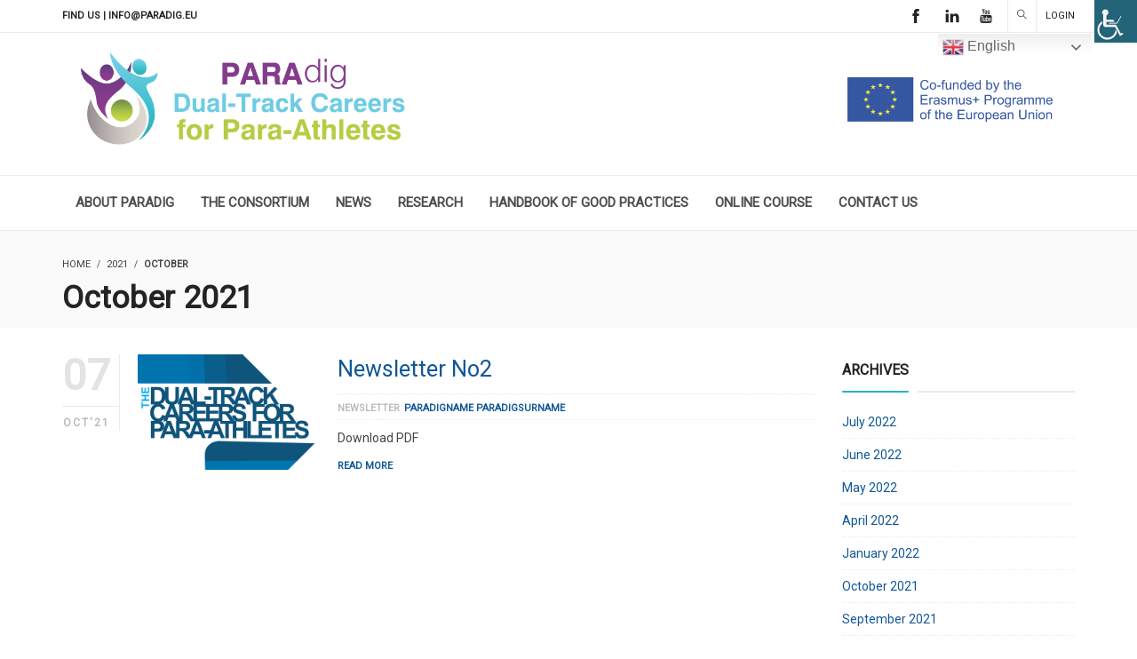

--- FILE ---
content_type: text/css
request_url: https://paradig.eu/wp-content/themes/wplmsblankchildhtheme/style.css?ver=4.099
body_size: 189
content:
/*
Theme Name: WPLMS Blank ChildTheme
Theme URI: http://www.VibeThemes.com    
Description: Child Theme for WPLMS WordPress Theme
Author: VibeThemes
Author URI: http://themeforest.com/user/vibethemes
Template: wplms
Version: 1.0
*/

@import url("../wplms/style.css");


.espaflag{
    padding-top:50px;
}

#gtranslate_wrapper{
right: 4% !important;
top: 38px !important;
}

#gtranslate_wrapper > div.switcher.notranslate > div.selected > a{
	border: none !important;}
}

#course-reviews{
	display: none;
}

.cn-button.bootstrap {
    background: #24b4c0 !important;
}

--- FILE ---
content_type: text/css
request_url: https://paradig.eu/wp-content/plugins/vibebp/assets/css/front.css?ver=1.6.0.5
body_size: 6304
content:
:root{--body:#fafafa;--highlight:#fff;--text:#475F7B;--bold:#394C62;--primary: #5A8DEE;--secondary: #475F7B;--success: #39DA8A;--primarycolor:#fff;--sidebar:#f4f4ff;--border:rgba(0,0,0,0.08);--darkborder:rgba(0,0,0,0.3);--blue: #5A8DEE;--indigo: #6610F2;--purple: #6F42C1;--pink: #E83E8C;--red: #FF5B5C;--orange: #FD7E14;--yellow: #FDAC41;--green: #39DA8A;--cyan: #00CFDD;--white: #FFFFFF;--gray: #475F7B;--gray-dark: #394C62;--info: #00CFDD;--warning: #FDAC41;--danger: #FF5B5C;--light: #A3AFBD;--dark: #394C62;--error:#ffe27e;--errortext:#725906;--shadow:rgba(0,0,0,0.2)}.vibebp_myprofile.dark_theme{--body:#1e2b39;--highlight:#192430;--text:#EAEAEB;--bold:#FFFFFF;--primary: #FFAE2A;--secondary: #FFDB9C;--success: #39DA8A;--primarycolor:#fff;--sidebar:#253343;--border:rgba(255,255,255,0.08);--darkborder:rgba(255,255,255,0.3);--blue: #5A8DEE;--indigo: #6610F2;--purple: #6F42C1;--pink: #E83E8C;--red: #FF5B5C;--orange: #FD7E14;--yellow: #FDAC41;--green: #39DA8A;--cyan: #00CFDD;--white: #232B3D;--gray: #475F7B;--gray-dark: #394C62;--info: #00CFDD;--warning: #FDAC41;--danger: #FF5B5C;--light: #A3AFBD;--dark: #d2dae2;--error:#ffe27e;--errortext:#725906;--shadow:rgba(255,255,255,0.2)}a.vibebp-login:hover,a.vibebp-login a:hover{transform:none !important}.loggedin_user_div{display:flex;flex-direction:row;align-items:center;position:relative;justify-content:space-between;line-height:1}.loggedin_user_div .login_extras{display:flex;flex-direction:column;margin-left:1rem;cursor:pointer}a.loggedin_user{display:flex;flex-direction:row;align-items:center}a.loggedin_user img{width:24px;border-radius:50%;overflow:hidden}a.loggedin_user .vibebp_name{padding:0 5px}.usermenu_content{display:flex;flex-direction:column}.usermenu_content span{cursor:pointer}.user_menu{position:absolute;top:calc(100% + 1em);width:160px;background:var(--dark);right:0;color:var(--white);border-radius:0 0 5px 5px;z-index:99}.user_menu.active{padding:0.5rem;z-index:999}.user_menu.active a{padding:0.75rem;display:flex;margin:0;cursor:pointer;justify-content:space-between;color:var(--white) !important}.user_menu.active a>span{font-size:inherit;opacity:1}.user_menu.active .usermenu_content>span{display:flex;padding:0.75rem;justify-content:space-between}.user_menu.active:after{content:'';position:absolute;display:block;border:10px solid;top:-20px;right:34px;border-color:transparent transparent var(--dark)}a.vibebp-login{position:relative}.loginpopup_wrapper{position:fixed;left:0;top:0;background:var(--body);width:100vw;height:100vh;font-size:1.4rem;z-index:99;display:grid;align-items:center;justify-items:center;z-index:99}.static_wrapper{display:flex;align-items:center;justify-content:center;min-height:100vh}.static_wrapper .login_popup{transform:scale(1)}.login_popup{position:relative;background:var(--highlight);padding:4em;border-radius:0.4rem;transform:scale(0);transition:all 0.2s;max-width:1200px;width:60vw}.login_popup.active{transform:scale(1)}.login_popup.small{width:100vw}.login_popup.medium,.login_popup.elegance{text-align:center;display:flex;flex-direction:column;align-items:center;justify-items:center}.login_popup.medium .login_popup_content,.login_popup.elegance .login_popup_content{max-width:320px;display:flex;flex-direction:column;text-transform:none;color:var(--text);text-shadow:none}.login_popup.medium .login_popup_content h2,.login_popup.elegance .login_popup_content h2{font-size:2.8rem;font-weight:600;color:var(--bold)}.login_popup.medium .login_popup_content>*+*,.login_popup.elegance .login_popup_content>*+*{margin-top:1rem;font-weight:400;font-size:1rem}.login_popup.medium .login_popup_content .button,.login_popup.elegance .login_popup_content .button{width:100%;display:flex;height:48px;padding:0;margin:10px 0;align-items:center;justify-content:center;background:var(--primary);color:var(--primarycolor) !important;border:none;cursor:pointer}.login_popup.medium .login_popup_content .button span.vicon,.login_popup.elegance .login_popup_content .button span.vicon{margin:12px 0 12px 12px;font-size:18px;display:flex;align-items:center}.login_popup.medium .login_popup_content .button span.vicon+span,.login_popup.elegance .login_popup_content .button span.vicon+span{flex:1;margin-left:-13px;color:var(--primarycolor);opacity:1;max-width:none;font-size:1rem}.login_popup.medium .extra_details,.login_popup.elegance .extra_details{margin-top:1.5rem;font-size:0.8rem}.login_popup.medium .extra_details>*,.login_popup.elegance .extra_details>*{margin-top:1.5rem;display:flex;justify-content:center;margin-left:5px;font-size:1rem}.login_popup.slick{text-align:start;display:flex;flex-direction:row;flex-wrap:wrap;align-items:center;padding:0;justify-items:flex-start;width:80%;margin:0}.login_popup.slick .login_popup_bg_img{flex:1 0 240px;overflow:hidden}.login_popup.slick .login_popup_bg_img img{width:auto;max-width:none;max-height:80vh}.login_popup.slick .login_popup_content{flex:1 0 240px;padding:2rem;display:flex;flex-direction:column}.login_popup.slick .login_popup_content h2{font-size:2.8rem;font-weight:600}.login_popup.slick .login_popup_content>*+*{margin-top:1rem;font-size:1rem}.login_popup.slick .login_popup_content>.button{width:100%;display:flex;height:40px;padding:0;margin:10px 0;align-items:center;text-align:center;justify-content:space-between;max-width:360px}.login_popup.slick .login_popup_content>.button span.vicon{margin:8px;font-size:18px;color:var(--primarycolor)}.login_popup.slick .login_popup_content>.button span.vicon+span{flex:1;color:var(--primarycolor);text-align:center}.login_popup.slick .extra_details{margin-top:1.5rem;font-size:0.8rem;align-items:center;display:flex;flex-direction:column}.login_popup.slick .extra_details>*{margin-top:1.5rem;display:flex;justify-content:flex-start;margin-left:5px;font-size:1rem}.login_popup .vicon-close{position:absolute;right:0;top:0;padding:1.5rem;margin:0 !important;color:var(--text)}.login_popup .loginform{margin:2rem 0}.login_popup .loginform .checkbox{display:flex}.login_popup .loginform .input{width:100%;border:none;border-bottom:2px solid var(--border);border-radius:2px;background:none;color:var(--text);margin-bottom:10px;box-shadow:none;border-radius:0}.login_popup .loginform .input.is-warning{border-color:var(--warning) !important}.login_popup .loginform .input.is-danger{border-color:var(--danger) !important}.login_popup .loginform .input:focus{border-color:var(--primary)}.login_popup .loginform .button{width:100%;margin:1rem 0 0;padding:0.75rem;background:var(--primary);color:var(--primarycolor)}.login_popup .loginform label{display:flex;justify-content:space-between;align-items:center}.login_popup .loginform label .forgot_password{opacity:0.6;font-size:80%}.login_popup .loginform .error{color:var(--warning);font-size:11px;background:none;border:none;font-weight:400;padding:0}.login_popup .loginform .error.checkbox label:before{border-color:var(--warning)}.login_popup .loginform .error.checkbox:before{display:none}.login_popup .loginform .error:before{content:"\e6c5";padding-right:1rem;font-family:vicon}.login_popup .loginform>.checkbox>input[type="checkbox"]+label{display:flex;align-items:center;justify-content:flex-start;text-transform:none;font-size:1rem;font-weight:400}.login_popup .loginform .registration_message{background:var(--sidebar);padding:1rem;border-radius:5px}.login_popup .back{font-size:1rem}.loginform+.button{margin-top:-1rem !important}.extra_details .vibebp_forward_link{display:flex;margin-left:5px;padding:0;cursor:pointer;color:var(--primary) !important;align-items:center}.extra_details .vibebp_forward_link .vicon{margin-left:5px;transition:all 0.2s}.extra_details .vibebp_forward_link:hover .vicon{transform:translateX(5px)}.extra_details .vibebp_back_link{display:flex;margin-left:5px;cursor:pointer;padding:0;color:var(--primary) !important;align-items:center}.extra_details .vibebp_back_link .vicon{margin-right:5px;transition:all 0.2s}.extra_details .vibebp_back_link:hover .vicon{transform:translateX(-5px)}@media (max-width: 480px){.login_popup_bg_img{display:none}}@media (max-width: 768px){.login_popup{width:90vw;padding:1.5rem}.loggedin_user img+span.vibebp_name{display:none !important}}.rtl .vibebp_forward_link .vicon{transform:rotate(180deg)}.rtl .vibebp_forward_link:hover .vicon{transform:rotate(180deg) translateX(5px)}#vibebp_groups_directory{flex-direction:column}.vibebp_groups_directory_wrapper{display:flex;flex-wrap:wrap;margin:0 -0.75rem;width:100%}.vibebp_groups_directory_wrapper .vibebp_groups_directory_filters{flex:1 0 240px;margin:0 0.75rem}.vibebp_groups_directory_wrapper .vibebp_groups_directory_filters>.vibebp_groups_filter{border:1px solid var(--border);padding:1rem;margin-bottom:2rem}.vibebp_groups_directory_wrapper .vibebp_groups_directory_filters>.vibebp_groups_filter>span{padding:0 0 1rem;margin-bottom:1rem;display:block;border-bottom:1px solid var(--border)}.vibebp_groups_directory_wrapper .vibebp_groups_directory_filters>.vibebp_groups_filter .group_types{padding:5px 10px;display:flex}.vibebp_groups_directory_wrapper .vibebp_groups_directory_filters>.vibebp_groups_filter .group_types ul{list-style:none;width:100%}.vibebp_groups_directory_wrapper .vibebp_groups_directory_filters>.vibebp_groups_filter .group_types .group_type{padding:8px 12px;display:flex;border-radius:2px}.vibebp_groups_directory_wrapper .vibebp_groups_directory_filters>.vibebp_groups_filter .group_types .group_type.active{background:var(--primary);color:var(--primarycolor)}.vibebp_groups_directory_wrapper .vibebp_groups_directory_main{flex:10 0 240px;display:flex;flex-direction:column;margin:0 0.75rem}.vibebp_groups_directory_wrapper .vibebp_groups_directory_header{display:flex;flex-direction:row;align-items:center;justify-content:space-between;margin-bottom:1.5rem}.vibebp_groups_directory_wrapper .vibebp_groups_directory_header>span{display:flex;align-items:center}.vibebp_groups_directory_wrapper .vibebp_groups_directory_header>span>span{bordeR:1px solid var(--border);padding:8px}.vibebp_groups_directory_wrapper .vibebp_groups_directory_header>span>span .vicon{margin-left:10px}.vibebp_groups_directory_wrapper .vibebp_groups_directory_header .vibebp_groups_filter ul{display:flex;flex-direction:row}.vibebp_groups_directory_wrapper .vibebp_groups_directory_header .vibebp_groups_filter ul li+li{margin:0 0.2rem}.vibebp_groups_directory_wrapper .vibebp_groups_directory_header .vibebp_groups_filter a{padding:0.5rem}.vibebp_groups_directory_wrapper .vibebp_groups_directory_header select{height:40px}.vibebp_groups_directory_wrapper .vibebp_groups_directory_header .vibebp_groups_search{margin:0 1rem;border-bottom:1px solid var(--border)}.vibebp_groups_directory_wrapper .vibebp_groups_directory_header .vibebp_groups_search input{border:none;padding:0.5rem}.vibebp_groups_directory_wrapper .vibebp_groups_directory_header .vibebp_groups_search input:focus{outline:none}.vibebp_groups_directory_wrapper .vibebp_member_directory_filters{display:flex;flex-direction:column}.vibebp_groups_directory_wrapper .vibebp_member_directory_filters .vibebp_member_directory_filter{padding:1rem}.vibebp_groups_directory_wrapper .vibebp_groups_directory_header{display:flex;flex-direction:row;align-items:center;justify-content:space-between;margin-bottom:1.5rem}.vibebp_groups_directory_wrapper .vibebp_groups_directory_header .vibebp_groups_filter ul{display:flex;flex-direction:row}.vibebp_groups_directory_wrapper .vibebp_groups_directory_header .vibebp_groups_filter ul li+li{margin:0 0.2rem}.vibebp_groups_directory_wrapper .vibebp_groups_directory_header .vibebp_groups_filter a{padding:0.5rem}.vibebp_groups_directory_wrapper .vibebp_groups_directory_header select{height:40px}.vibebp_groups_directory_wrapper .vibebp_groups_directory_header .vibebp_groups_search{padding-right:45px;border-bottom:1px solid var(--border);position:relative}.vibebp_groups_directory_wrapper .vibebp_groups_directory_header .vibebp_groups_search input{border:none;padding:0.5rem}.vibebp_groups_directory_wrapper .vibebp_groups_directory_header .vibebp_groups_search input:focus{outline:none}.vibebp_groups_directory_wrapper .vibebp_groups_directory{display:grid;grid-template-columns:repeat(auto-fit, minmax(240px, 1fr));grid-gap:1.5rem;margin:1.5rem 0}.vibebp_groups_directory_wrapper .vibebp_groups_directory.names .vibebp_group img{width:100%;border-radius:5px}.vibebp_groups_directory_wrapper .vibebp_groups_directory.card{grid-template-columns:repeat(auto-fit, minmax(420px, 1fr))}.vibebp_groups_directory_wrapper .vibebp_groups_directory_pagination{display:flex;flex-direction:row}.vibebp_groups_directory_wrapper .vibebp_groups_directory_pagination>span,.vibebp_groups_directory_wrapper .vibebp_groups_directory_pagination a{margin-right:0.2rem;padding:5px 12px;font-size:1rem;background:var(--border);border-radius:2px}.vibebp_groups_directory_wrapper .vibebp_groups_directory_pagination>span{background:var(--primary);color:var(--primarycolor)}.vibebp_groups_directory_wrapper .vibebp_groups_filter .group_type{display:flex;padding:8px 12px;border-radius:2px}.vibebp_groups_directory_wrapper .vibebp_groups_filter .group_type.active{background:var(--primary);color:var(--primarycolor)}.single-items.group .vibebp_group_members{display:grid;grid-template-columns:repeat(auto-fill, minmax(64px, 1fr));grid-gap:10px}.single-items.group .vibebp_group_members img{border-radius:5px}@media (max-width: 840px) and (min-width: 681px){.vibebp_groups_directory_wrapper .vibebp_groups_directory.card{grid-template-columns:repeat(auto-fit, minmax(320px, 1fr))}}@media (max-width: 680px){.vibebp_groups_directory_wrapper .vibebp_groups_directory_header{flex-direction:column}.vibebp_groups_directory_wrapper .vibebp_groups_directory_header>*{margin-bottom:1rem}}@media (max-width: 480px){.vibebp_groups_directory_wrapper .vibebp_groups_directory.card{grid-template-columns:1fr}}#vibebp_members_directory.with_map{display:flex}#vibebp_members_directory.with_map>div{flex:1}#vibebp_members_directory.with_map>div.vibebp_members_directory_google_map{position:relative;margin-right:1rem}#vibebp_members_directory.with_map>div.vibebp_members_directory_google_map .vibebp_members_directory_google_map_wrapper{height:100%}#vibebp_members_directory.with_map>div.vibebp_members_directory_google_map .vibebp_members_directory_google_map_wrapper>div{transition:all 0.2s;position:absolute}.vibebp_members_directory_wrapper{display:flex;flex-wrap:wrap;margin:0 -0.75rem}.vibebp_members_directory_wrapper.horizontal_filters{flex-direction:column}.vibebp_members_directory_wrapper.horizontal_filters .vibebp_members_directory_filters{margin:0 0 2rem;display:flex;flex-direction:row}.vibebp_members_directory_wrapper.horizontal_filters .vibebp_members_directory_filters>.vibebp_members_directory_filter{position:relative;padding:0;border:none;margin-right:1rem;font-size:1rem}.vibebp_members_directory_wrapper.horizontal_filters .vibebp_members_directory_filters>.vibebp_members_directory_filter>span{padding:0.5rem;margin:0;border:1px solid var(--border);border-radius:2px}.vibebp_members_directory_wrapper.horizontal_filters .vibebp_members_directory_filters>.vibebp_members_directory_filter>div{display:none}.vibebp_members_directory_wrapper.horizontal_filters .vibebp_members_directory_filters>.vibebp_members_directory_filter.active>span,.vibebp_members_directory_wrapper.horizontal_filters .vibebp_members_directory_filters>.vibebp_members_directory_filter:hover>span{background:var(--primary);color:var(--primarycolor)}.vibebp_members_directory_wrapper.horizontal_filters .vibebp_members_directory_filters>.vibebp_members_directory_filter.active>div,.vibebp_members_directory_wrapper.horizontal_filters .vibebp_members_directory_filters>.vibebp_members_directory_filter:hover>div{display:block;position:absolute;width:240px;background:var(--highlight);padding:1rem;top:100%;left:0;border:1px solid var(--border);z-index:9}.vibebp_members_directory_wrapper.horizontal_filters .vibebp_members_directory_filters>.vibebp_members_directory_filter.active>span{box-shadow:0 5px 5px var(--border)}.vibebp_members_directory_wrapper.horizontal_filters .vibebp_members_directory_filters>.vibebp_members_directory_filter .vibebp_search_location_wrapper .vibebp_search_location{padding:0.5rem;position:relative;display:flex;align-items:center;border:1px solid var(--border)}.vibebp_members_directory_wrapper.horizontal_filters .vibebp_members_directory_filters>.vibebp_members_directory_filter .vibebp_search_location_wrapper .vibebp_search_location input{padding:0;border:none}.vibebp_members_directory_wrapper.horizontal_filters .vibebp_members_directory_filters>.vibebp_members_directory_filter .vibebp_search_location_wrapper .vibebp_search_location input:focus{outline:none}.vibebp_members_directory_wrapper.horizontal_filters .vibebp_members_directory_filters>.vibebp_members_directory_filter .vibebp_search_location_wrapper .vibebp_search_location .vibebp_autocomplete_results{max-height:240px;overflow-y:auto}.vibebp_members_directory_wrapper.horizontal_filters .vibebp_members_directory_filters>.vibebp_members_directory_filter .vibebp_search_location_wrapper .vibebp_search_location .vibebp_autocomplete_results .vibebp_autocomplete_result{padding:5px 0;border-bottom:1px dotted var(--border)}.vibebp_members_directory_wrapper.horizontal_filters .vibebp_members_directory_filters>.vibebp_members_directory_filter .vibebp_search_location_wrapper .vibebp_search_location .vibebp_autocomplete_results .vibebp_autocomplete_result:hover{border-bottom:1px solid var(--darkborder)}.vibebp_members_directory_wrapper.horizontal_filters .vibebp_members_directory_filters>.vibebp_members_directory_filter .vibebp_search_location_wrapper .vibebp_radius_search{display:flex;flex-direction:row;align-items:center;margin-bottom:1rem}.vibebp_members_directory_wrapper.horizontal_filters .vibebp_members_directory_filters>.vibebp_members_directory_filter .vibebp_search_location_wrapper .vibebp_radius_search .search_radius_wrapper{margin-left:1rem;flex:1}.vibebp_members_directory_wrapper.horizontal_filters .vibebp_members_directory_filters>.vibebp_members_directory_filter .vibebp_search_location_wrapper .vibebp_radius_search .search_radius_wrapper .search_radius_bar{height:2px;background:var(--border);width:100%;display:block;position:relative}.vibebp_members_directory_wrapper.horizontal_filters .vibebp_members_directory_filters>.vibebp_members_directory_filter .vibebp_search_location_wrapper .vibebp_radius_search .search_radius_wrapper .search_radius_bar>span{background:var(--primary);display:block;width:15px;height:15px;position:absolute;top:-7px;left:0;border-radius:10px;transition:all 0.2s}.vibebp_members_directory_wrapper.horizontal_filters .vibebp_members_directory_filters>.vibebp_members_directory_filter .vibebp_search_location_wrapper .vibebp_radius_search .search_radius_wrapper .search_radius_bar>span:hover{box-shadow:0 0 5px var(--primary)}.vibebp_members_directory_wrapper .vibebp_members_directory_filters{flex:1 0 240px;margin:0 0.75rem}.vibebp_members_directory_wrapper .vibebp_members_directory_filters>.vibebp_members_directory_filter{border:1px solid var(--border);padding:1rem;margin-bottom:2rem}.vibebp_members_directory_wrapper .vibebp_members_directory_filters>.vibebp_members_directory_filter>span{padding:0 0 1rem;margin-bottom:1rem;display:block;border-bottom:1px solid var(--border)}.vibebp_members_directory_wrapper .vibebp_members_directory_filters>.vibebp_members_directory_filter .member_types{display:flex}.vibebp_members_directory_wrapper .vibebp_members_directory_filters>.vibebp_members_directory_filter .member_types ul{list-style:none;width:100%}.vibebp_members_directory_wrapper .vibebp_members_directory_filters>.vibebp_members_directory_filter .member_types .member_type{padding:8px 12px;display:flex;border-radius:2px}.vibebp_members_directory_wrapper .vibebp_members_directory_filters>.vibebp_members_directory_filter .member_types .member_type.active{background:var(--primary);color:var(--primarycolor)}.vibebp_members_directory_wrapper .vibebp_members_directory_main{flex:10 0 240px;display:flex;flex-direction:column;margin:0 0.75rem}.vibebp_members_directory_wrapper .vibebp_members_directory_header{display:flex;flex-direction:row;align-items:center;justify-content:space-between;margin-bottom:1.5rem}.vibebp_members_directory_wrapper .vibebp_members_directory_header>span{display:flex;align-items:center}.vibebp_members_directory_wrapper .vibebp_members_directory_header>span>span{bordeR:1px solid var(--border);padding:8px}.vibebp_members_directory_wrapper .vibebp_members_directory_header>span>span .vicon{margin-left:10px}.vibebp_members_directory_wrapper .vibebp_members_directory_header .vibebp_members_filter ul{display:flex;flex-direction:row}.vibebp_members_directory_wrapper .vibebp_members_directory_header .vibebp_members_filter ul li+li{margin:0 0.2rem}.vibebp_members_directory_wrapper .vibebp_members_directory_header .vibebp_members_filter a{padding:0.5rem}.vibebp_members_directory_wrapper .vibebp_members_directory_header select{height:40px}.vibebp_members_directory_wrapper .vibebp_members_directory_header .vibebp_members_search{margin:0 1rem;border-bottom:1px solid var(--border)}.vibebp_members_directory_wrapper .vibebp_members_directory_header .vibebp_members_search input{border:none;padding:0.5rem}.vibebp_members_directory_wrapper .vibebp_members_directory_header .vibebp_members_search input:focus{outline:none}.vibebp_members_directory_wrapper .vibebp_member_directory_filters{display:flex;flex-direction:column}.vibebp_members_directory_wrapper .vibebp_member_directory_filters .vibebp_member_directory_filter{padding:1rem}.vibebp_members_directory_wrapper .vibebp_members_directory{display:grid;grid-template-columns:repeat(auto-fit, minmax(240px, 1fr));grid-gap:1.5rem;margin:1.5rem 0}.vibebp_members_directory_wrapper .vibebp_members_directory.names .vibebp_member{text-align:center}.vibebp_members_directory_wrapper .vibebp_members_directory.names .vibebp_member img{width:100%;border-radius:5px}.vibebp_members_directory_wrapper .vibebp_members_directory.pop_names .vibebp_member>a{display:flex;flex-direction:column;position:relative;overflow:hidden;border-radius:5px}.vibebp_members_directory_wrapper .vibebp_members_directory.pop_names .vibebp_member>a>span{position:absolute;bottom:0;left:0;width:100%;text-align:center;padding:10px 0 5px;background:linear-gradient(0deg, black, transparent);transition:all 0.2s;transform:translateY(100%)}.vibebp_members_directory_wrapper .vibebp_members_directory.pop_names .vibebp_member>a:hover>span{transform:translateY(0%);color:#fff}.vibebp_members_directory_wrapper .vibebp_members_directory.card{grid-template-columns:repeat(auto-fit, minmax(420px, 1fr))}.vibebp_members_directory_wrapper .vibebp_members_directory .member_action .messagebox{position:absolute;left:0;top:0;z-index:999;width:200px;padding:1rem;border-radius:5px;box-shadow:0 5px 20px;background:#fff}.vibebp_members_directory_wrapper .vibebp_members_directory .member_action .messagebox>div{display:flex;align-items:center}.vibebp_members_directory_wrapper .vibebp_members_directory_pagination{display:flex;flex-direction:row}.vibebp_members_directory_wrapper .vibebp_members_directory_pagination>span,.vibebp_members_directory_wrapper .vibebp_members_directory_pagination a{margin-right:0.2rem;padding:5px 12px;font-size:1rem;background:#eee;border-radius:2px}.vibebp_members_directory_wrapper .vibebp_members_directory_pagination>span{background:var(--primary);color:var(--primarycolor)}.vibebp_members_directory_wrapper .vibebp_members_filter a{padding:0.4rem 0.6rem;border-radius:2px}.vibebp_members_directory_wrapper .vibebp_members_filter a.active{background:var(--primary);color:var(--primarycolor)}.profile_data_field{display:flex;flex-direction:column}.vibebp_profile_field.stacked{display:flex;flex-direction:column}.vibebp_profile_field.stacked label{font-size:1rem;opacity:0.8;margin-bottom:0.2rem}.vibebp_profile_field.spaced{display:flex;justify-content:space-between}.vibebp_profile_field .social_icons{display:flex;flex-direction:row;align-items:center}.vibebp_profile_field .social_icons>a{margin:2px;padding:2px 4px}.vibebp_user_friends{display:flex;flex-direction:row;align-items:center;justify-content:space-evenly}.vibebp_user_friends.pop_names .vibebp_user_friend{position:relative;transition:all 0.5s}.vibebp_user_friends.pop_names .vibebp_user_friend span{position:absolute;background:rgba(0,0,0,0.8);width:100%;border-radius:2px;top:0;color:#fff;padding:2px;opacity:0;transition:all 0.2s ease-in-out}.vibebp_user_friends.pop_names .vibebp_user_friend span:after{content:'';border:6px solid;display:block;position:absolute;top:25px;left:calc(50% - 3px);border-color:rgba(0,0,0,0.8) transparent transparent}.vibebp_user_friends.pop_names .vibebp_user_friend:hover span{transform:translateY(-30px);opacity:1}.vibebp_user_friends .vibebp_user_friend{display:flex;flex-direction:column;justify-content:center;text-align:center;font-size:1rem}.vibebp_user_friends .vibebp_user_friend img{border-radius:50%;width:64px;height:64px}.vibebp_user_groups{display:grid;grid-template-columns:repeat(auto-fit, minmax(80px, 1fr));grid-gap:1rem;text-align:center;flex-direction:row;align-items:flex-start;justify-items:center}.vibebp_user_groups.pop_names .vibebp_user_group{position:relative;width:100%}.vibebp_user_groups.pop_names .vibebp_user_group span{position:absolute;background:rgba(0,0,0,0.8);width:100%;border-radius:2px;top:0;color:#fff;padding:2px;opacity:0;transition:all 0.2s ease-in-out}.vibebp_user_groups.pop_names .vibebp_user_group span:after{content:'';border:6px solid;display:block;position:absolute;top:25px;left:calc(50% - 3px);border-color:rgba(0,0,0,0.8) transparent transparent}.vibebp_user_groups.pop_names .vibebp_user_group:hover span{transform:translateY(-30px);opacity:1}.vibebp_user_groups .vibebp_user_group{display:flex;flex-direction:column;justify-content:center;text-align:center;font-size:1rem}.vibebp_user_groups .vibebp_user_group img{border-radius:5px;width:100%}.profile_avatar{max-width:100%;width:400px;height:400px}.profile_avatar .upload_file{min-height:240px;width:100%}.member_card{transition:all 0.5s}.vbpcolumns{display:grid;grid-gap:10px;position:relative;padding:5px 0}.vbpcolumns:hover .vicon-close{display:block}.vbpcolumns .vicon-close{color:red;font-size:8px;display:none;position:absolute;top:0;right:0}.vbpcolumns.column_1{grid-template-columns:1fr}.vbpcolumns.column_1_1{grid-template-columns:1fr 1fr}.vbpcolumns.column_1_1_1{grid-template-columns:1fr 1fr 1fr}.vbpcolumns.column_2_1{grid-template-columns:2fr 1fr}.vbpcolumns.column_1_2{grid-template-columns:1fr 2fr}.vbpcolumns.column_3_2{grid-template-columns:3fr 2fr}.vbpcolumns.column_2_3{grid-template-columns:2fr 3fr}.vbpcolumns.column_1_1_1_1{grid-template-columns:1fr 1fr 1fr 1fr}.vbpcolumns.column_1_2_1{grid-template-columns:1fr 2fr 1fr}.vbpcolumns .vbpcolumn_wrapper .element_wrapper{position:relative;display:flex;flex-direction:row;justify-content:space-between}.vbpcolumns .vbpcolumn_wrapper .vbpfield{margin-bottom:10px;font-size:1.2rem}.vbpcolumns .vbpcolumn_wrapper .vbpfield a.social_icon{text-decoration:none;padding:2px 4px}.vbpcolumns .vbpcolumn_wrapper .vbpsmall{font-size:1rem}.vbpcolumns .vbpcolumn_wrapper .vbplarge{font-size:2rem;line-height:1;margin-bottom:1rem}.vbpcolumns .vbpcolumn_wrapper .vbptag{display:flex;flex-wrap:wrap}.vbpcolumns .vbpcolumn_wrapper .vbptag>span{background:var(--border);padding:5px 10px;font-size:13px;border-radius:5px;margin:2px}.vbpcolumns .vbpcolumn_wrapper .vbplabel_spaced{display:flex;flex-direction:row;justify-content:space-between;align-items:center}.vbpcolumns .vbpcolumn_wrapper .vbplabel_stacked{display:flex;flex-direction:column;justify-content:space-between}.vbpcolumns .vbpcolumn_wrapper .vbplabel_stacked>span{font-size:80%}.vbpcolumns .vbpcolumn_wrapper .vbpdescription{max-height:100px;overflow:hidden;position:relative}.vbpcolumns .vbpcolumn_wrapper .vbpdescription:hover{max-height:none;overflow:visible}.vbpcolumns .vbpcolumn_wrapper .vbpdescription:hover span{position:absolute;top:0;left:0;width:100%;z-index:99;background:#fff;padding:10px;border-radius:5px;box-shadow:0 5px 5px rgba(0,0,0,0.2)}@media (max-width: 840px) and (min-width: 681px){.vibebp_members_directory_wrapper .vibebp_members_directory.card{grid-template-columns:repeat(auto-fit, minmax(320px, 1fr))}.vibebp_members_directory_wrapper .vibebp_members_directory .vbpcolumns.column_3>.vbpcolumn_wrapper:nth-child(3n+1){grid-column:1/4}.vibebp_members_directory_wrapper .vibebp_members_directory .vbpcolumns.column_4{grid-template-columns:minmax(80px, 1fr) minmax(80px, 1fr)}}.applied_filters{display:flex;align-items:center;justify-content:space-between}.applied_filters>span{display:flex;align-items:center;flex-wrap:wrap}.applied_filters>span>span{padding:5px 10px;margin:3px;background:var(--border);border-radius:3px}.opacity_50{opacity:50%}.opacity_10{opacity:10%}.opacity_0{opacity:0}@media (max-width: 680px){.vibebp_members_directory_wrapper .vibebp_members_directory_header{flex-direction:column}.vibebp_members_directory_wrapper .vibebp_members_directory_header>*{margin-bottom:1rem}.vibebp_members_directory_wrapper .vibebp_members_directory_header>*:last-child{flex:1;width:100%}.vibebp_members_directory_wrapper .vibebp_members_directory_header>*:last-child>select{width:100%}}@media (max-width: 480px){.vibebp_members_directory_wrapper .vibebp_members_directory.card{grid-template-columns:1fr !important}.vibebp_members_directory_wrapper .vibebp_members_directory .vbpcolumns.column_2,.vibebp_members_directory_wrapper .vibebp_members_directory .vbpcolumns.column_3,.vibebp_members_directory_wrapper .vibebp_members_directory .vbpcolumns.column_4{grid-template-columns:1fr}}.vibebp_group_members{display:flex;flex-wrap:wrap;margin:-.5rem}.vibebp_group_members>*{flex:1 0 80px;display:flex;align-items:center;background:var(--border);border-radius:32px;margin:.5rem}.vibebp_group_members>* img{width:32px;height:32px;border-radius:50% !important;margin-right:10px}.vibebp_group_members>* span{text-overflow:ellipsis;white-space:nowrap;max-width:64px;overflow:hidden}.lds-ellipsis{display:inline-block;position:relative;width:80px;height:80px}.lds-ellipsis div{position:absolute;top:33px;width:13px;height:13px;border-radius:50%;background:var(--primary);animation-timing-function:cubic-bezier(0, 1, 1, 0)}.lds-ellipsis div:nth-child(1){left:8px;animation:lds-ellipsis1 0.6s infinite}.lds-ellipsis div:nth-child(2){left:8px;animation:lds-ellipsis2 0.6s infinite}.lds-ellipsis div:nth-child(3){left:32px;animation:lds-ellipsis2 0.6s infinite}.lds-ellipsis div:nth-child(4){left:56px;animation:lds-ellipsis3 0.6s infinite}@keyframes lds-ellipsis1{0%{transform:scale(0)}100%{transform:scale(1)}}@keyframes lds-ellipsis3{0%{transform:scale(1)}100%{transform:scale(0)}}@keyframes lds-ellipsis2{0%{transform:translate(0, 0)}100%{transform:translate(24px, 0)}}.vibebp_live_modules{position:fixed;top:0;right:0;height:100vh;overflow:hidden;display:flex;justify-content:flex-end;z-index:9999999}.vibebp_live_modules .firebase_modules_background{width:100vw;height:100vh;display:block;z-index:1;background:linear-gradient(-90deg, rgba(0,0,0,0.8), rgba(0,0,0,0.2))}.admin-bar .vibebp_live_modules{top:30px;height:calc(100vh - 30px)}.firebase_modules{transition:all 0.5s;transform:translateX(100%);width:0;height:100%;box-shadow:-20px 0 50px rgba(0,0,0,0.2);background:var(--dark)}.firebase_modules.active{transform:translateX(0%);width:320px;overflow:hidden}.vibbep_tabs_container{display:flex;flex-direction:column;height:100%}.vibbep_tabs_container .vibebp_tabs{display:flex;flex-direction:row;font-size:0.8rem;text-transform:uppercase;background:var(--dark);height:2.2rem}.vibbep_tabs_container .vibebp_tabs .vibebp_tab{display:flex;flex:1 0 80px;justify-content:space-between;align-items:center;padding:0.5rem 1rem;color:#fff}.vibbep_tabs_container .vibebp_tabs .vibebp_tab.active{background:var(--primary)}.vibbep_tabs_container .vibebp_tabs .vibebp_tab span+span{margin-left:0.5rem}.vibbep_tabs_container .vibebp_tabs_content{padding:1rem 0 0;height:calc(100% - 2.2rem)}.vibbep_tabs_container .vibebp_tabs_content .vibebp_notes .add_new_note{display:flex;justify-content:center}.vibbep_tabs_container .vibebp_tabs_content .vibebp_notes .vibebp_note{margin:1rem;box-shadow:5px 5px 7px rgba(33,33,33,0.7)}.vibbep_tabs_container .vibebp_tabs_content .vibebp_notes .vibebp_note textarea{background:none;padding:0.5rem}.vibbep_tabs_container .vibebp_tabs_content .vibebp_notes .vibebp_note .note_controls{display:flex;justify-content:space-between;margin-bottom:0.5rem;font-size:10px;padding:0.5rem;opacity:0.6}.vibbep_tabs_container .vibebp_tabs_content .vibebp_notes .vibebp_note .note_controls>div{display:flex;align-items:center}.vibbep_tabs_container .vibebp_tabs_content .vibebp_notes .vibebp_note .note_controls input.flatpickr-input{width:80px;padding:0;font-size:1rem;background:none;border:none}.vibbep_tabs_container .vibebp_tabs_content .vibebp_notes .vibebp_note .note_controls .vibebp_color_field{min-width:1rem;min-height:1rem;display:block;margin:0.5rem;border:1px solid rgba(0,0,0,0.2)}.vibbep_tabs_container .vibebp_tabs_content .vibebp_notes .vibebp_note .note_content{padding:0.5rem}.vibbep_tabs_container .vibebp_tabs_content .vibebp_notes .vibebp_note .note_actions{display:flex;font-size:0.8rem;align-items:center;justify-content:space-between;padding:0.5rem}.vibbep_tabs_container .vibebp_tabs_content .vibebp_notes .vibebp_note .note_actions .button{font-size:0.8rem}.vibbep_tabs_container .vibebp_tabs_content .vibebp_notifications{margin:1rem}.vibbep_tabs_container .vibebp_tabs_content .vibebp_notifications .vibebp_notification{background:rgba(255,255,255,0.9);padding:0.5rem;border-radius:5px;font-size:1rem;position:relative;display:flex;flex-direction:column}.vibbep_tabs_container .vibebp_tabs_content .vibebp_notifications .vibebp_notification>div{font-size:0.8rem;opacity:0.6;display:flex;align-items:center;justify-content:space-between}.vibbep_tabs_container .vibebp_tabs_content .vibebp_notifications .vibebp_notification.active:after{content:'';width:8px;height:8px;top:10px;right:30px;position:absolute;background:var(--primary);border-radius:5px;box-shadow:0 0 5px var(--primary)}.vibbep_tabs_container .vibebp_tabs_content .vibebp_notifications .vibebp_notification+.vibebp_notification{margin-top:1rem}.vibbep_tabs_container .vibebp_tabs_content .vibebp_notifications .notification_actions{display:flex;margin:0.5rem 0;justify-content:space-between}.vibbep_tabs_container .vibebp_tabs_content .vibebp_chat_container{display:flex;flex-direction:column;height:100%}.vibbep_tabs_container .vibebp_tabs_content .vibebp_chat_container .vibebp_chat_tabs{display:flex;justify-content:space-evenly;flex-shrink:0;font-size:0.8rem;height:2.2rem}.vibbep_tabs_container .vibebp_tabs_content .vibebp_chat_container .vibebp_chat_tabs .vibebp_chat_tab{color:#fff;font-size:1rem;padding:0.5rem;flex:1;display:flex;align-items:center;justify-content:center}.vibbep_tabs_container .vibebp_tabs_content .vibebp_chat_container .vibebp_chat_tabs .vibebp_chat_tab span.vicon{margin-right:1rem}.vibbep_tabs_container .vibebp_tabs_content .vibebp_chat_container .vibebp_chat_tabs .vibebp_chat_tab.active{border-bottom:1px solid}.vibbep_tabs_container .vibebp_tabs_content .vibebp_chat_container .vibebp_chat_tab_content{margin:1rem 0 0;position:relative;flex:1;height:calc(100% - 3.2rem)}.vibbep_tabs_container .vibebp_tabs_content .vibebp_chat_container .vibebp_chat_tab_content .members_online{display:grid;grid-template-columns:repeat(auto-fill, minmax(32px, 48px));grid-gap:1rem;margin:0 1rem;overflow-y:scroll;max-height:calc(100vh - 3rem)}.vibbep_tabs_container .vibebp_tabs_content .vibebp_chat_container .vibebp_chat_tab_content .members_online .vibebp_avatar{border-radius:50%}.vibbep_tabs_container .vibebp_tabs_content .vibebp_chat_container .vibebp_chat_tab_content .members_online .online_member{position:relative;overflow:hidden;font-size:0.8rem}.vibbep_tabs_container .vibebp_tabs_content .vibebp_chat_container .vibebp_chat_tab_content .members_online .online_member:hover{overflow:visible}.vibbep_tabs_container .vibebp_tabs_content .vibebp_chat_container .vibebp_chat_tab_content .members_online .online_member:hover .vibebp_member span{background:#444;color:#fff;font-size:10px;padding:2px;text-transform:uppercase;border-radius:2px;width:100%;text-align:center;line-height:1}.vibbep_tabs_container .vibebp_tabs_content .vibebp_chat_container .vibebp_chat_tab_content .members_online .online_member .vibebp_member{color:#fff}.vibbep_tabs_container .vibebp_tabs_content .vibebp_chat_container .vibebp_chat_tab_content .members_online .online_member .vibebp_member+span{position:absolute;left:0;top:0;width:100%;height:48px;background:rgba(0,0,0,0.5);color:#fff;display:FLEX;align-items:center;justify-content:center}.vibbep_tabs_container .vibebp_tabs_content .vibebp_chat_container .vibebp_chat_tab_content .vibebp_chat{display:flex;flex-direction:column;height:100%;position:relative}.vibbep_tabs_container .vibebp_tabs_content .vibebp_chat_container .vibebp_chat_tab_content .vibebp_chat .chat_header{display:flex;justify-content:space-between;font-size:10px;text-align:center;text-transform:uppercase;margin:0 1rem 1rem;align-items:center;color:#fff;flex-shrink:0}.vibbep_tabs_container .vibebp_tabs_content .vibebp_chat_container .vibebp_chat_tab_content .vibebp_chat .chat_header>div{display:flex}.vibbep_tabs_container .vibebp_tabs_content .vibebp_chat_container .vibebp_chat_tab_content .vibebp_chat .chat_header>div .links{color:#fff}.vibbep_tabs_container .vibebp_tabs_content .vibebp_chat_container .vibebp_chat_tab_content .vibebp_chat .chat_header>div .vicon{margin:3px 5px 0 0;transition:all 0.2s;display:inline-block}.vibbep_tabs_container .vibebp_tabs_content .vibebp_chat_container .vibebp_chat_tab_content .vibebp_chat .chat_header>div .vicon-upload{transform:rotate(-90deg)}.vibbep_tabs_container .vibebp_tabs_content .vibebp_chat_container .vibebp_chat_tab_content .vibebp_chat .chat_header>div:hover .vicon-arrow-left{transform:translateX(-2px)}.vibbep_tabs_container .vibebp_tabs_content .vibebp_chat_container .vibebp_chat_tab_content .vibebp_chat .chat_header>div:hover .vicon-upload{transform:translateX(-2px) rotate(-90deg)}.vibbep_tabs_container .vibebp_tabs_content .vibebp_chat_container .vibebp_chat_tab_content .vibebp_chat .chat_members{display:flex;flex-direction:row;flex-wrap:wrap;margin:0 1rem 1rem;flex-shrink:0}.vibbep_tabs_container .vibebp_tabs_content .vibebp_chat_container .vibebp_chat_tab_content .vibebp_chat .chat_members .vibebp_avatar,.vibbep_tabs_container .vibebp_tabs_content .vibebp_chat_container .vibebp_chat_tab_content .vibebp_chat .chat_members span{width:32px;height:32px;border-radius:50%;background:rgba(0,0,0,0.6);color:#fff;display:flex;align-items:center;justify-content:center}.vibbep_tabs_container .vibebp_tabs_content .vibebp_chat_container .vibebp_chat_tab_content .vibebp_chat .chat_members>span+span{margin-left:5px}.vibbep_tabs_container .vibebp_tabs_content .vibebp_chat_container .vibebp_chat_tab_content .vibebp_chat .chat_messages{overflow-y:auto}.vibbep_tabs_container .vibebp_tabs_content .vibebp_chat_container .vibebp_chat_tab_content .vibebp_chat .add_message_wrapper{display:flex;justify-content:center;margin:1rem;flex-shrink:0}.vibbep_tabs_container .vibebp_tabs_content .vibebp_chat_container .vibebp_chat_tab_content .vibebp_chat .add_message_wrapper .button{width:100%;display:flex;align-items:center;justify-content:space-between}.vibbep_tabs_container .vibebp_tabs_content .vibebp_chat_container .vibebp_chat_tab_content .new_message_form{padding:1rem;flex-shrink:0;height:150px;display:flex;flex-direction:column;color:#fff}.vibbep_tabs_container .vibebp_tabs_content .vibebp_chat_container .vibebp_chat_tab_content .new_message_form .new_message_actions{display:flex;flex-direction:row;justify-content:space-between;margin:1rem 0 0;align-items:center;font-size:0.8rem;position:relative}.vibbep_tabs_container .vibebp_tabs_content .vibebp_chat_container .vibebp_chat_tab_content .new_message_form .new_message_actions div{display:flex;align-items:center}.vibbep_tabs_container .vibebp_tabs_content .vibebp_chat_container .vibebp_chat_tab_content .new_message_form .new_message_actions div.message_options_wrapper{position:absolute;left:0;top:-210px;width:220px;height:200px;z-index:99;display:grid;grid-template-columns:repeat(auto-fill, minmax(24px, 1fr));background:#222;padding:0.5rem 0 0.5rem 0.5rem;border-radius:5px;overflow-y:scroll}.vibbep_tabs_container .vibebp_tabs_content .vibebp_chat_container .vibebp_chat_tab_content .new_message_form .new_message_actions div.message_options_wrapper.attachment_upload{display:flex;flex-direction:column;padding:1rem}.vibbep_tabs_container .vibebp_tabs_content .vibebp_chat_container .vibebp_chat_tab_content .new_message_form .new_message_actions div.message_options_wrapper.attachment_upload input{display:none}.vibbep_tabs_container .vibebp_tabs_content .vibebp_chat_container .vibebp_chat_tab_content .new_message_form .new_message_actions div.message_options_wrapper.attachment_upload label{flex:1;display:flex;align-items:center;justify-content:center;border:3px dashed rgba(255,255,255,0.3);width:100%}.vibbep_tabs_container .vibebp_tabs_content .vibebp_chat_container .vibebp_chat_tab_content .new_message_form .new_message_actions .link{font-size:0.8rem;color:#fff;margin:0 0.5rem;text-transform:uppercase}.vibbep_tabs_container .vibebp_tabs_content .vibebp_chat_container .vibebp_chat_tab_content .new_message_form .new_message_actions .button{font-size:0.8rem}.vibbep_tabs_container .vibebp_tabs_content .vibebp_chat_container .vibebp_chat_tab_content .new_message_form textarea{background:none;padding:0;flex:1;border:none;border-bottom:2px solid rgba(255,255,255,0.2);color:#fff;padding:10px;background:rgba(255,255,255,0.08)}.vibbep_tabs_container .vibebp_tabs_content .vibebp_chat_container .vibebp_chat_tab_content .new_message_form textarea:focus{outline:none;border-color:var(--primary)}.vibbep_tabs_container .vibebp_tabs_content .vibebp_chat_container .vibebp_chat_tab_content .new_message_form textarea::placeholder{color:#fff}.vibbep_tabs_container .vibebp_tabs_content .vibebp_chat_container .vibebp_chat_tab_content .chat_message_wrapper{display:flex;flex-direction:row;margin-bottom:1rem}.vibbep_tabs_container .vibebp_tabs_content .vibebp_chat_container .vibebp_chat_tab_content .chat_message_wrapper .chat_message{flex:1;display:flex;flex-direction:row-reverse}.vibbep_tabs_container .vibebp_tabs_content .vibebp_chat_container .vibebp_chat_tab_content .chat_message_wrapper .chat_message.mine{flex-direction:row}.vibbep_tabs_container .vibebp_tabs_content .vibebp_chat_container .vibebp_chat_tab_content .chat_message_wrapper .chat_message.mine .message_wrapper{background:#dbfcff}.vibbep_tabs_container .vibebp_tabs_content .vibebp_chat_container .vibebp_chat_tab_content .chat_message_wrapper .chat_message .message_avatar{border-radius:50%;overflow:hidden;max-width:32px;height:32px;margin:1rem 1rem 0}.vibbep_tabs_container .vibebp_tabs_content .vibebp_chat_container .vibebp_chat_tab_content .chat_message_wrapper .chat_message .message_wrapper{display:flex;flex-direction:column;font-size:1rem;padding:0.5rem;background:#92eabe;border-radius:1rem}.vibbep_tabs_container .vibebp_tabs_content .vibebp_chat_container .vibebp_chat_tab_content .chat_message_wrapper .chat_message .message_wrapper .message_header{display:flex;justify-content:space-between;width:100%;align-items:center;font-size:0.8rem;opacity:0.6}.vibbep_tabs_container .vibebp_tabs_content .vibebp_chat_container .vibebp_chat_tab_content .chat_message_wrapper .chat_message .message_wrapper .message_header .vicon{margin:0 1rem 0 0}.vibbep_tabs_container .vibebp_tabs_content .vibebp_chat_container .vibebp_chat_tab_content .new_chat_button{margin:1rem}.vibbep_tabs_container .vibebp_tabs_content .vibebp_chat_container .vibebp_chat_tab_content .new_chat_button .button{width:100%;display:flex;align-items:center;justify-content:space-between}.vibbep_tabs_container .vibebp_tabs_content .vibebp_chat_container .vibebp_chat_tab_content .vibebp_mychats{display:flex;flex-direction:column;margin:0 1rem}.vibbep_tabs_container .vibebp_tabs_content .vibebp_chat_container .vibebp_chat_tab_content .vibebp_mychats .vibebp_mychat{display:flex;flex-direction:row;padding:0.5rem;border-radius:5px;margin-bottom:1rem;align-items:flex-start;color:#fff;position:relative;background:rgba(255,255,255,0.2)}.vibbep_tabs_container .vibebp_tabs_content .vibebp_chat_container .vibebp_chat_tab_content .vibebp_mychats .vibebp_mychat .vibebp_member{width:48px}.vibbep_tabs_container .vibebp_tabs_content .vibebp_chat_container .vibebp_chat_tab_content .vibebp_mychats .vibebp_mychat .vibebp_member img{width:32px;border-radius:50%;margin-right:1rem}.vibbep_tabs_container .vibebp_tabs_content .vibebp_chat_container .vibebp_chat_tab_content .vibebp_mychats .vibebp_mychat .vibebp_member span{font-size:10px;opacity:0.6;line-height:1}.vibbep_tabs_container .vibebp_tabs_content .vibebp_chat_container .vibebp_chat_tab_content .vibebp_mychats .vibebp_mychat div{display:flex;flex-direction:column}.vibbep_tabs_container .vibebp_tabs_content .vibebp_chat_container .vibebp_chat_tab_content .vibebp_mychats .vibebp_mychat div span{font-size:10px;opacity:0.6}.rtl .vibebp_live_modules .firebase_modules_background{transform:rotate(180deg)}.rtl .firebase_modules.active{transform:translateX(100%);z-index:99}.vibebp_notifications_wrapper{position:fixed;bottom:10px;right:0;max-width:100vw;z-index:9999;display:flex;flex-direction:column;align-items:flex-end;justify-content:flex-start}.vibebp_notifications_wrapper .vibebp_notification{background:var(--dark);margin-bottom:1rem;border-radius:5px;color:var(---white);width:100%;animation:slideIn 3s 1 ease-in-out forwards}.vibebp_notifications_wrapper .vibebp_notification:hover{animation-play-state:paused}.vibebp_notifications_wrapper .vibebp_notification .vibebp_notification_body{position:relative;display:flex;padding:1rem;flex-direction:row;align-items:flex-start;color:var(--white)}.vibebp_notifications_wrapper .vibebp_notification .vibebp_notification_body>div{flex:1}.vibebp_notifications_wrapper .vibebp_notification .vibebp_notification_body .link{margin:0 10px}.vibebp_notifications_wrapper .vibebp_notification .vibebp_notification_body .link+.link{margin-left:0}.vibebp_notifications_wrapper .vibebp_notification .vibebp_notification_body .vicon{font-size:10px;padding:0.5rem}@keyframes slideIn{0%{opacity:0;display:block;width:100%;transform:translateX(100%) scale(0.5)}10%{opacity:1;display:block;width:100%;transform:translateX(0%) scale(1)}90%{opacity:1;display:block;width:100%;transform:translateX(0%) scale(1)}99%{opacity:0;width:0;transform:translateX(100%) scale(0.5)}100%{opacity:0;width:0}}.vibe_editor_columns_wrapper{margin:1rem 0}.vibe_editor_columns_wrapper .vibe_editor_columns_1_1{display:grid;grid-template-columns:1fr 1fr;grid-gap:1rem}.vibe_editor_columns_wrapper .vibe_editor_columns_1_2{display:grid;grid-template-columns:1fr 2fr;grid-gap:1rem}.vibe_editor_columns_wrapper .vibe_editor_columns_1_3{display:grid;grid-template-columns:1fr 3fr;grid-gap:1rem}.vibe_editor_columns_wrapper .vibe_editor_columns_2_1{display:grid;grid-template-columns:2fr 1fr;grid-gap:1rem}.vibe_editor_columns_wrapper .vibe_editor_columns_2_3{display:grid;grid-template-columns:2fr 3fr;grid-gap:1rem}.vibe_editor_columns_wrapper .vibe_editor_columns_3_1{display:grid;grid-template-columns:3fr 1fr;grid-gap:1rem}.vibe_editor_columns_wrapper .vibe_editor_columns_3_2{display:grid;grid-template-columns:3fr 2fr;grid-gap:1rem}.vibe_editor_columns_wrapper .vibe_editor_columns_1_1_1{display:grid;grid-template-columns:1fr 1fr 1fr;grid-gap:1rem}.vibe_editor_columns_wrapper .vibe_editor_columns_1_1_2{display:grid;grid-template-columns:1fr 1fr 2fr;grid-gap:1rem}.vibe_editor_columns_wrapper .vibe_editor_columns_1_1_3{display:grid;grid-template-columns:1fr 1fr 3fr;grid-gap:1rem}.vibe_editor_columns_wrapper .vibe_editor_columns_2_1_1{display:grid;grid-template-columns:2fr 1fr 1fr;grid-gap:1rem}.vibe_editor_columns_wrapper .vibe_editor_columns_2_1_2{display:grid;grid-template-columns:2fr 1fr 2fr;grid-gap:1rem}.vibe_editor_columns_wrapper .vibe_editor_columns_2_1_3{display:grid;grid-template-columns:2fr 1fr 3fr;grid-gap:1rem}.vibe_editor_columns_wrapper .vibe_editor_columns_2_2_1{display:grid;grid-template-columns:2fr 2fr 1fr;grid-gap:1rem}.vibe_editor_columns_wrapper .vibe_editor_columns_2_2_3{display:grid;grid-template-columns:2fr 2fr 3fr;grid-gap:1rem}.vibe_editor_columns_wrapper .vibe_editor_columns_3_1_1{display:grid;grid-template-columns:3fr 1fr 1fr;grid-gap:1rem}.vibe_editor_columns_wrapper .vibe_editor_columns_3_1_2{display:grid;grid-template-columns:3fr 1fr 2fr;grid-gap:1rem}.vibe_editor_columns_wrapper .vibe_editor_columns_3_1_3{display:grid;grid-template-columns:3fr 1fr 3fr;grid-gap:1rem}.vibe_editor_columns_wrapper .vibe_editor_columns_3_2_1{display:grid;grid-template-columns:3fr 2fr 1fr;grid-gap:1rem}.vibe_editor_columns_wrapper .vibe_editor_columns_3_2_3{display:grid;grid-template-columns:3fr 2fr 3fr;grid-gap:1rem}.vibebp_tabs_wrapper{margin:1rem 0}.vibebp_tabs_wrapper .vibebp_tab_titles{margin-bottom:0.5rem;display:flex;border-bottom:1px solid rgba(0,0,0,0.1);border-left:1px solid rgba(0,0,0,0.1)}.vibebp_tabs_wrapper .vibebp_tab_titles .vibebp_tab_title{padding:0.5rem 1rem;border:1px solid rgba(0,0,0,0.1);border-bottom:none;border-left:none;margin-bottom:0}.vibebp_tabs_wrapper .vibebp_tab_content,.vibebp_tabs_wrapper input[type="radio"]{display:none}.vibebp_tabs_wrapper input[type="radio"]:checked+.vibebp_tab_content{display:block}.vibebp_accordion_wrapper{margin:1rem 0}.vibebp_accordion_wrapper .vibebp_accordion_toggle{border:1px solid rgba(0,0,0,0.1);margin-bottom:0.5rem;padding:0.5rem}.vibebp_accordion_wrapper .vibebp_accordion_toggle input[type="radio"]{display:none}.vibebp_accordion_wrapper .vibebp_accordion_toggle input[type="radio"]:checked+label:after{content:"\e622"}.vibebp_accordion_wrapper .vibebp_accordion_toggle input[type="radio"]:checked+label+.vibebp_accordion_toggle_content,.vibebp_accordion_wrapper .vibebp_accordion_toggle input[type="radio"]:checked+label+p+.vibebp_accordion_toggle_content{display:block;transform:scaleY(1)}.vibebp_accordion_wrapper .vibebp_accordion_toggle label{display:flex;justify-content:space-between}.vibebp_accordion_wrapper .vibebp_accordion_toggle label:after{content:"\e61a";font-family:'vicon'}.vibebp_accordion_wrapper .vibebp_accordion_toggle .vibebp_accordion_toggle_content{transform:scaleY(0);display:none;margin-top:1rem;transition:all 0.5s}.vibebp_accordion_toggle>input[type="radio"]:checked+label+.vibe_accordion_toggle_content{display:block}.vibebp_profile_field{width:100%;display:flex;justify-content:flex-start}.field_type_checkbox{display:flex;flex-wrap:wrap;margin:0 -3px}.field_type_checkbox>div{padding:5px 10px;background:rgba(0,0,0,0.1);margin:3px;border-radius:5px}#single_item_popup .single_item_popup{position:fixed;top:0;left:0;width:100%;height:100%;z-index:99999;background:var(--highlight);overflow-y:auto}#single_item_popup .single_item_popup .header{display:flex;flex-direction:row;width:100%;justify-content:space-between;margin:auto;padding:1rem;position:relative;z-index:99999;background:var(--highlight)}#single_item_popup .single_item_popup .loader{display:flex;flex-direction:column;align-items:center;justify-content:center}#single_item_popup .single_item_popup .loader-wrapper{margin:2rem auto;position:relative;left:2rem;width:100%}.vibebp_message{padding:1rem 1.5rem;background:#FFF1E5;color:#555D65;border-radius:5px}.elementor-editor-active header.transparent{z-index:-1 !important}



--- FILE ---
content_type: text/css
request_url: https://paradig.eu/wp-content/themes/wplms/style.css
body_size: 426
content:
/*
Theme Name: WPLMS
Theme URI: https://WPLMS.io/
Description: WPLMS is a Learning Management System for WordPress. The theme is deep integrated with BuddyPress and comes packed with the Course Module plugin. 
Theme has very powerful features which are essential for a full fledges LMS. Theme utilizes maximum of both WordPress and BuddyPress and can be run on a large scale platform as well.
Author: Mr.Vibe
Author URI: http://www.VibeThemes.com/
Version: 4.099
License: Themeforest 
License URI: http://themeforest.net/licenses
Text Domain: vibe
Tags: Education, LMS, eLearning, BuddyPress, WPLMS
Domain Path: /languages/
*/

/*=== ADD Your Custom Changes here ===*/

.block_media img{width:100%;}
#basic-details-section h4:after{content:'';}
.security-question-section input[type="number"]{border:1px solid #DDD;}
.security-question-section+.submit{clear:both;}
.content ul.question_options {
clear: both;
display: inline-block;
width: 100%;
list-style:none;
}

.block.courseitem span.amount{font-size:16px !important;}
.live-edit-sidebar,.live-edit-sidebar + .text-options{display: none;}

--- FILE ---
content_type: application/javascript
request_url: https://paradig.eu/wp-content/plugins/vibebp/assets/js/login.js?ver=1.6.0.5
body_size: 10544
content:
!function(e){var t={};function n(i){if(t[i])return t[i].exports;var r=t[i]={i:i,l:!1,exports:{}};return e[i].call(r.exports,r,r.exports,n),r.l=!0,r.exports}n.m=e,n.c=t,n.d=function(e,t,i){n.o(e,t)||Object.defineProperty(e,t,{enumerable:!0,get:i})},n.r=function(e){"undefined"!=typeof Symbol&&Symbol.toStringTag&&Object.defineProperty(e,Symbol.toStringTag,{value:"Module"}),Object.defineProperty(e,"__esModule",{value:!0})},n.t=function(e,t){if(1&t&&(e=n(e)),8&t)return e;if(4&t&&"object"==typeof e&&e&&e.__esModule)return e;var i=Object.create(null);if(n.r(i),Object.defineProperty(i,"default",{enumerable:!0,value:e}),2&t&&"string"!=typeof e)for(var r in e)n.d(i,r,function(t){return e[t]}.bind(null,r));return i},n.n=function(e){var t=e&&e.__esModule?function(){return e.default}:function(){return e};return n.d(t,"a",t),t},n.o=function(e,t){return Object.prototype.hasOwnProperty.call(e,t)},n.p="",n(n.s=0)}([function(e,t,n){"use strict";n.r(t);var i=wp.data,r=i.dispatch,o=i.select,a=function(e){return new Promise((function(t){if(window.vibebp.settings.hasOwnProperty("firebase_config")&&window.vibebp.settings.firebase_config&&"undefined"!=typeof firebase&&firebase&&firebase.hasOwnProperty("database")&&firebase.database&&window.vibebp.settings.session_lock){var n=firebase.database().ref("users");n||t(),n.orderByChild("firebaseUid").equalTo(e).once("value",(function(i){if(i.exists()){var a=i.val();for(var s in a)a[s].hasOwnProperty("status")&&("loggedin_logout_all"==window.vibebp.settings.session_lock?function(){var i=o("vibebp").getData("loggedInNumber");i||(i=a[s].hasOwnProperty("loggedInNumber")?a[s].loggedInNumber+1:1,r("vibebp").setData("loggedInNumber",i),localforage.setItem("loggedInNumber",i)),firebase.database().ref("users/".concat(s,"/loggedInNumber")).set(i),firebase.database().ref("users/".concat(s,"/status")).onDisconnect().set(0),n.orderByChild("firebaseUid").equalTo(e).on("value",(function(e){if(e.exists()){var t=e.val();for(var n in t)t[n].hasOwnProperty("loggedInNumber")&&t[n].loggedInNumber&&t[n].loggedInNumber!==i&&document.dispatchEvent(new Event("vibebp_logout"))}})),t()}():a[s].hasOwnProperty("status")&&a[s].status&&t(window.vibebp.translations.online_from_other_account));t()}else t()})).catch((function(){t()}))}else t()}))};function s(e){return(s="function"==typeof Symbol&&"symbol"==typeof Symbol.iterator?function(e){return typeof e}:function(e){return e&&"function"==typeof Symbol&&e.constructor===Symbol&&e!==Symbol.prototype?"symbol":typeof e})(e)}function c(e,t){return function(e){if(Array.isArray(e))return e}(e)||function(e,t){if("undefined"==typeof Symbol||!(Symbol.iterator in Object(e)))return;var n=[],i=!0,r=!1,o=void 0;try{for(var a,s=e[Symbol.iterator]();!(i=(a=s.next()).done)&&(n.push(a.value),!t||n.length!==t);i=!0);}catch(e){r=!0,o=e}finally{try{i||null==s.return||s.return()}finally{if(r)throw o}}return n}(e,t)||function(e,t){if(!e)return;if("string"==typeof e)return l(e,t);var n=Object.prototype.toString.call(e).slice(8,-1);"Object"===n&&e.constructor&&(n=e.constructor.name);if("Map"===n||"Set"===n)return Array.from(e);if("Arguments"===n||/^(?:Ui|I)nt(?:8|16|32)(?:Clamped)?Array$/.test(n))return l(e,t)}(e,t)||function(){throw new TypeError("Invalid attempt to destructure non-iterable instance.\nIn order to be iterable, non-array objects must have a [Symbol.iterator]() method.")}()}function l(e,t){(null==t||t>e.length)&&(t=e.length);for(var n=0,i=new Array(t);n<t;n++)i[n]=e[n];return i}var u=wp.element,d=(u.createElement,u.useState),p=u.useEffect,b=u.Fragment,f=(u.render,wp.data),m=f.dispatch,g=(f.select,function(e){var t=c(d({}),2),n=t[0],i=t[1],r=c(d(null),2),o=r[0],l=r[1],u=c(d(!1),2),f=u[0],g=u[1];p((function(){window.vibebp.settings.firebase_config&&"object"==("undefined"==typeof firebase?"undefined":s(firebase))&&0===firebase.apps.length&&firebase.initializeApp(JSON.parse(window.vibebp.settings.firebase_config))}),[]),p((function(){if(window.vibebp.settings.firebase_config){var e={};Object.keys(window.vibebp.settings.auth).map((function(t){window.vibebp.settings.auth[t]&&("google"===t&&(e.google=new firebase.auth.GoogleAuthProvider,e.google.addScope("profile"),e.google.addScope("email")),"twitter"===t&&(e.twitter=new firebase.auth.TwitterAuthProvider),"github"===t&&(e.github=new firebase.auth.GithubAuthProvider),"apple"===t&&(e.apple=new firebase.auth.OAuthProvider("apple.com"),e.apple.addScope("email"),e.apple.addScope("name")),"facebook"===t&&(e.facebook=new firebase.auth.FacebookAuthProvider),"microsoft"===t&&(e.microsoft=new firebase.auth.OAuthProvider("microsoft.com")))})),i(e)}}),[]);var w=function(t,n){return fetch("".concat(window.vibebp.api.url,"/sociallogin?client_id=").concat(window.vibebp.settings.client_id,"&nocache"),{method:"post",body:JSON.stringify({social:t.credential.signInMethod,client_id:window.vibebp.settings.client_id,user:{email:t.user.email,uid:t.user.uid,name:t.user.displayName,avatar:t.user.photoURL,phoneNumber:t.user.phoneNumber,last_login:t.user.metadata.lastSignInTime,create_time:t.user.metadata.creationTime},idToken:n})}).then((function(e){return e.json()})).then((function(n){if(n.status)return localforage.setItem("bp_login_token",n.token),fetch("".concat(window.vibebp.api.validate_token,"?force&client_id=").concat(window.vibebp.settings.client_id),{method:"post",body:n.token}).then((function(e){return e.json()})).then((function(i){if(i.hasOwnProperty("data")){if("undefined"!=typeof firebase&&firebase&&firebase.hasOwnProperty("database")&&window.vibebp.settings.firebase_config&&firebase.database().ref("users/".concat(i.data.data.user.id,"/firebaseUid")).set(t.user.uid),localforage.setItem("bp_user",JSON.stringify(i.data.data.user)),sessionStorage.setItem("bp_user",JSON.stringify(i.data.data.user)),e.setUser(i.data.data.user),m("vibebp").setToken(n.token),console.log("#1"),m("vibebp").setUser(i.data.data.user),document.querySelector("body").classList.add("vibebp-logged-in"),window.vibebp.settings.login_redirect&&i.hasOwnProperty("redirect_component")&&i.redirect_component){var r="";r=i.redirect_component.split("http").length>1?i.redirect_component:i.redirect_component.split("#").length>1?window.vibebp.settings.login_redirect+i.data.data.user.slug+i.redirect_component:window.vibebp.settings.login_redirect+i.data.data.user.slug+"#"+i.redirect_component,window.location.href=r}var o=sessionStorage.getItem("loggedinmenu");return o?m("vibebp").setData("loggedinMenu",JSON.parse(o)):fetch("".concat(window.vibebp.api.url,"/loggedinmenu"),{method:"post",body:JSON.stringify({token:n.token})}).then((function(e){return e.json()})).then((function(e){e.status&&(sessionStorage.setItem("loggedinmenu",JSON.stringify(e.menu)),m("vibebp").setData("loggedinMenu",e.menu))})),i.data.data.user}}))}))};return wp.element.createElement(b,null,window.vibebp.settings.email_login?"":wp.element.createElement(b,null,wp.element.createElement("h2",{dangerouslySetInnerHTML:{__html:window.vibebp.translations.login_heading}}),wp.element.createElement("p",{dangerouslySetInnerHTML:{__html:window.vibebp.translations.login_message}})),o?wp.element.createElement("div",{className:"vbp_message error",dangerouslySetInnerHTML:{__html:o}}):"",window.vibebp.settings.firebase_config?Object.keys(window.vibebp.settings.auth).map((function(e){if(window.vibebp.settings.auth[e])return wp.element.createElement("a",{className:f==e?"button is-primary is-loading":"button is-primary",onClick:function(){return function(e){console.log("##0"),window.vibebp.settings.firebase_config&&n&&n[e]?(g(e),l(null),window.innerWidth<1024?firebase.auth().signInWithRedirect(n[e]).then((function(e){var t=e.user;a(t.user.uid).then((function(n){n&&n.length?l(n):(m("vibebp").setData("firebaseUser",t),t.getIdToken().then((function(t){w(e,t).then((function(e){m("vibebp").setUser(e)}))})))}))})).catch((function(e){console.log(e),"auth/account-exists-with-different-credential"===e.code&&(console.log("account exists in different login credentials"),firebase.auth().fetchSignInMethodsForEmail(e.email).then((function(t){if(g(!1),Array.isArray(t)){if(t.indexOf("google.com")>-1)(n=new firebase.auth.GoogleAuthProvider).addScope("profile"),n.addScope("email");else if(t.indexOf("facebook.com")>-1)var n=new firebase.auth.FacebookAuthProvider;else if(t.indexOf("twitter.com")>-1)n=new firebase.auth.TwitterAuthProvider;else if(t.indexOf("github.com")>-1)n=new firebase.auth.GithubAuthProvider;else if(t.indexOf("microsoft")>-1)n=new firebase.auth.OAuthProvider("microsoft.com");n.setCustomParameters({login_hint:e.email}),firebase.auth().signInWithRedirect(n).then((function(e){var t=e.user;a(t.uid).then((function(n){n&&n.length?l(n):t.getIdToken().then((function(t){w(e,t).then((function(e){m("vibebp").setUser(e)}))}))}))})).catch((function(e){console.log(e)}))}})))})):firebase.auth().signInWithPopup(n[e]).then((function(e){var t=e.user;a(t.uid).then((function(n){n&&n.length?l(n):(m("vibebp").setData("firebaseUser",t),t.getIdToken().then((function(t){w(e,t).then((function(e){m("vibebp").setUser(e)}))})))}))})).catch((function(e){console.log(e),"auth/account-exists-with-different-credential"===e.code&&(console.log("account exists in different login credentials"),firebase.auth().fetchSignInMethodsForEmail(e.email).then((function(t){if(g(!1),Array.isArray(t)){if(t.indexOf("google.com")>-1)(n=new firebase.auth.GoogleAuthProvider).addScope("profile"),n.addScope("email");else if(t.indexOf("facebook.com")>-1)var n=new firebase.auth.FacebookAuthProvider;else if(t.indexOf("twitter.com")>-1)n=new firebase.auth.TwitterAuthProvider;else if(t.indexOf("github.com")>-1)n=new firebase.auth.GithubAuthProvider;n.setCustomParameters({login_hint:e.email}),firebase.auth().signInWithPopup(n).then((function(e){var t=e.user;a(t.uid).then((function(n){n&&n.length?l(n):t.getIdToken().then((function(t){w(e,t).then((function(e){m("vibebp").setUser(e)}))}))}))})).catch((function(e){console.log(e)}))}})))}))):document.dispatchEvent(new CustomEvent("login_with_"+e,{detail:{key:e}}))}(e)}},window.vibebp.settings.icons&&window.vibebp.settings.icons[e]?wp.element.createElement("span",{className:"vicon",dangerouslySetInnerHTML:{__html:window.vibebp.settings.icons[e]}}):wp.element.createElement("span",{className:"icon vicon vicon-"+e}),wp.element.createElement("span",null,window.vibebp.translations[e]))})):"",window.vibebp.settings.email_login?"":wp.element.createElement("a",{className:"button is-primary",onClick:function(){return e.setemailSignIn(!0)}},wp.element.createElement("span",{className:"icon vicon vicon-email"}),wp.element.createElement("span",null,window.vibebp.translations.email_login)),wp.element.createElement("div",{className:"extra_details"},window.vibebp.settings.enable_registrations?isNaN(window.vibebp.settings.enable_registrations)?wp.element.createElement("p",null,window.vibebp.translations.no_account,wp.element.createElement("a",{className:"vibebp_forward_link",href:window.vibebp.settings.enable_registrations},window.vibebp.translations.create_one," ",wp.element.createElement("span",{className:"vicon vicon-arrow-right"}))):wp.element.createElement("p",null,window.vibebp.translations.no_account,wp.element.createElement("a",{className:"vibebp_forward_link",onClick:function(){return e.setRegistration(!0)}},window.vibebp.translations.create_one," ",wp.element.createElement("span",{className:"vicon vicon-arrow-right"}))):"",wp.element.createElement("p",null,window.vibebp.translations.login_terms)))});function w(e,t){var n=Object.keys(e);if(Object.getOwnPropertySymbols){var i=Object.getOwnPropertySymbols(e);t&&(i=i.filter((function(t){return Object.getOwnPropertyDescriptor(e,t).enumerable}))),n.push.apply(n,i)}return n}function v(e){for(var t=1;t<arguments.length;t++){var n=null!=arguments[t]?arguments[t]:{};t%2?w(Object(n),!0).forEach((function(t){h(e,t,n[t])})):Object.getOwnPropertyDescriptors?Object.defineProperties(e,Object.getOwnPropertyDescriptors(n)):w(Object(n)).forEach((function(t){Object.defineProperty(e,t,Object.getOwnPropertyDescriptor(n,t))}))}return e}function h(e,t,n){return t in e?Object.defineProperty(e,t,{value:n,enumerable:!0,configurable:!0,writable:!0}):e[t]=n,e}var y={setUser:function(e){return document.dispatchEvent(new CustomEvent("userLoaded",{detail:{userLoaded:e}})),{type:"SET_USER",user:e}},addNotification:function(e){return{type:"ADD_NOTIFICATION",notification:v(v({},e),{},{id:(new Date).getTime()})}},removeNotification:function(e){return{type:"REMOVE_NOTIFICATION",notification:e}},updateNotification:function(e){return{type:"UPDATE_NOTIFICATION",notification:e}},getUser:function(){return{type:"GET_USER"}},verifyUser:function(e,t){return{type:"VERIFY_USER_API",path:e,token:t}},setToken:function(e){return{type:"SET_TOKEN",token:e}},logout:function(){var e=new CustomEvent("userLoaded",{detail:{userLoaded:!0,loggedOut:!0}});return document.dispatchEvent(e),localforage.removeItem("bp_login_token"),localforage.removeItem("loggedInNumber"),sessionStorage.removeItem("bp_user"),window.vibebp.settings.firebase_config&&firebase.auth().signOut(),document.querySelector("body").classList.add("vibebp_logout"),window.location.href=window.vibebp.settings.logout_redirect+"?vibebp_logout=1",{type:"LOGOUT"}},setMenu:function(e){return{type:"SET_MENU",menu:e}},setOnlineMembers:function(e){return{type:"SET_ONLINE_MEMBERS",onlineMembers:e}},setData:function(e,t){return{type:"SET_DATA",data_type:e,data:t}},setComponent:function(e){var t=window.location.href.split("#")[0]+"#",n=[],i=(window.location.href.replace(/[#&]+([^=&]+)=([^&]*)/gi,(function(e,t,i){n[t]=i})),""),r="",o="";return Object.keys(n).map((function(e){"component"!==e&&(i+="&"+e+"="+n[e]),"action"==e&&(r=n[e]),"id"==e&&(o=n[e])})),t+="component="+e,i.length&&(t+=i),window.location.href=t,localforage.removeItem("last_request"),document.querySelector("body").classList.forEach((function(e,t){e.indexOf("vibebp-component")>-1&&document.querySelector("body").classList.remove(e)})),document.querySelector("body").classList.add("vibebp-component-"+e),{type:"SET_COMPONENT",component:e,action:r,id:o}},setAction:function(e){var t=window.location.href.split("#")[0]+"#",n=[],i=(window.location.href.replace(/[#&]+([^=&]+)=([^&]*)/gi,(function(e,t,i){n[t]=i})),""),r="",o="";return Object.keys(n).map((function(e){"component"!==e&&"action"!==e&&(i+="&"+e+"="+n[e]),"component"==e&&(o=n[e]),"id"==e&&(r=n[e])})),o&&(t+="component="+o,e&&(t+="&action="+e,r&&(t+="&id="+r))),i.length&&(t+=i),window.location.href=t,{type:"SET_ACTION",action:e}},setId:function(e){var t=window.location.href.split("#")[0]+"#",n=[],i=(window.location.href.replace(/[#&]+([^=&]+)=([^&]*)/gi,(function(e,t,i){n[t]=i})),""),r="",o="";return Object.keys(n).map((function(e){"component"!==e&&"action"!==e&&"id"!=e&&(i+="&"+e+"="+n[e]),"action"==e&&(o=n[e]),"component"==e&&(r=n[e])})),r&&(t+="component="+r,o&&(t+="&action="+o,e&&(t+="&id="+e))),i.length&&(t+=i),window.location.href=t,{type:"SET_ID",id:e}},sendRealTimeNotification:function(e,t){return{type:"SEND_REALTIME_NOTIFICATION",user_id:e,message:t}},removeRealTimeNotification:function(e,t){return{type:"REMOVE_REALTIME_NOTIFICATION",user_id:e,message:t}},AddStaleRequest:function(e){var t=localforage.createInstance({name:"vibebp_stale_requests"}),n=Math.round((new Date).getTime()/1e3);return t.keys().then((function(i){var r=i.findIndex((function(t){return t.indexOf(e)>-1}));r>-1?t.setItem(i[r],n):t.setItem(e,n)})),{}}};function _(e){return(_="function"==typeof Symbol&&"symbol"==typeof Symbol.iterator?function(e){return typeof e}:function(e){return e&&"function"==typeof Symbol&&e.constructor===Symbol&&e!==Symbol.prototype?"symbol":typeof e})(e)}function E(e){return function(e){if(Array.isArray(e))return O(e)}(e)||function(e){if("undefined"!=typeof Symbol&&Symbol.iterator in Object(e))return Array.from(e)}(e)||function(e,t){if(!e)return;if("string"==typeof e)return O(e,t);var n=Object.prototype.toString.call(e).slice(8,-1);"Object"===n&&e.constructor&&(n=e.constructor.name);if("Map"===n||"Set"===n)return Array.from(e);if("Arguments"===n||/^(?:Ui|I)nt(?:8|16|32)(?:Clamped)?Array$/.test(n))return O(e,t)}(e)||function(){throw new TypeError("Invalid attempt to spread non-iterable instance.\nIn order to be iterable, non-array objects must have a [Symbol.iterator]() method.")}()}function O(e,t){(null==t||t>e.length)&&(t=e.length);for(var n=0,i=new Array(t);n<t;n++)i[n]=e[n];return i}function S(e,t){var n=Object.keys(e);if(Object.getOwnPropertySymbols){var i=Object.getOwnPropertySymbols(e);t&&(i=i.filter((function(t){return Object.getOwnPropertyDescriptor(e,t).enumerable}))),n.push.apply(n,i)}return n}function k(e){for(var t=1;t<arguments.length;t++){var n=null!=arguments[t]?arguments[t]:{};t%2?S(Object(n),!0).forEach((function(t){N(e,t,n[t])})):Object.getOwnPropertyDescriptors?Object.defineProperties(e,Object.getOwnPropertyDescriptors(n)):S(Object(n)).forEach((function(t){Object.defineProperty(e,t,Object.getOwnPropertyDescriptor(n,t))}))}return e}function N(e,t,n){return t in e?Object.defineProperty(e,t,{value:n,enumerable:!0,configurable:!0,writable:!0}):e[t]=n,e}var I=wp.data,T=I.registerStore,P=(I.combineReducers,I.useStore,{user:{},menu:[],notifications:[],component:"",action:""}),j=T("vibebp",{reducer:function(){var e=arguments.length>0&&void 0!==arguments[0]?arguments[0]:P,t=arguments.length>1?arguments[1]:void 0;switch(t.type){case"SET_USER":return sessionStorage.setItem("bp_user",JSON.stringify(t.user)),k(k({},e),{},{user:t.user});case"ADD_NOTIFICATION":var n=E(e.notifications),i=[];return n.map((function(e,t){e.id>=(new Date).getTime()-3e3&&i.push(e)})),i.unshift(k({},t.notification)),k(k({},e),{},{notifications:i});case"REMOVE_NOTIFICATION":var r=E(e.notifications);return r.splice(r.findIndex((function(e){return t.notification.id===e.id})),1),k(k({},e),{},{notifications:r});case"UPDATE_NOTIFICATION":var o=E(e.notifications),a=o.findIndex((function(e){return t.notification.id===e.id}));return a>-1&&(o[a]=t.notification),k(k({},e),{},{notifications:o});case"GET_NOTIFICATIONS":return e.notifications;case"GET_USER":return e.user;case"SET_MENU":return k(k({},e),{},{menu:t.menu});case"GET_MENU":return e.menu;case"SET_TOKEN":return k(k({},e),{},{token:t.token});case"SET_COMPONENT":var s=new CustomEvent("component_loaded",{detail:{component:t.component,action:t.action,id:t.id,user:e.user,token:e.token}});return document.dispatchEvent(s),k(k({},e),{},{component:t.component,action:t.action,id:t.id});case"SET_ACTION":return k(k({},e),{},{action:t.action});case"SET_ID":return k(k({},e),{},{action:t.id});case"SET_ONLINE_MEMBERS":return k(k({},e),{},{onlineMembers:t.onlineMembers});case"SET_DATA":var c=k({},e.data);return c[t.data_type]=t.data,k(k({},e),{},{data:c});case"SEND_REALTIME_NOTIFICATION":var l=k({},e.user);return!e.hasOwnProperty("realTimeNotification")||e.realTimeNotification.message!=t.message&&e.realTimeNotification.user_id!=t.user_id?(window.vibebp.settings.firebase_config&&window.vibebp.settings.realtimenotifications&&firebase.database().ref("notifications/".concat(t.user_id)).push({time:(new Date).getTime(),sender:l.id,message:t.message}),k(k({},e),{},{realTimeNotification:{user_id:t.user_id,message:t.message}})):e}return e},actions:y,selectors:{getUser:function(e){return e.user},verifyUser:function(e,t,n){return e.user},setUser:function(e,t){return e.user=t,t},getNotifications:function(e){return e.notifications},removeNotification:function(e,t){var n=e.notifications;return n.splice(n.findIndex((function(e){return e.id===t})),1),e.notifications=n,n},updateNotification:function(e,t){var n=e.notifications;if("object"===_(t)){var i=n.findIndex((function(e){return e.id===t.id}));i>-1&&(n[i]=t),e.notifications=n}return n},logout:function(e){return e.user},setMenu:function(e,t){return e.menu},getMenu:function(e){return e.menu},getComponent:function(e){return e.component},getAction:function(e){return e.action},getId:function(e){return e.id},getToken:function(e){return e.token},setToken:function(e,t){return e.token=t,t},getOnlineMembers:function(e){return e.onlineMembers},getData:function(e,t){return!(!e.hasOwnProperty("data")||!e.data.hasOwnProperty(t))&&e.data[t]}},controls:{VERIFY_USER_API:function(e){var t=e.path,n=e.token;return fetch(t,{method:"post",body:n}).then((function(e){return e.json()})).then((function(e){if(e.hasOwnProperty("data"))return e.status?("undefined"!=typeof firebase&&firebase.hasOwnProperty("auth")&&firebase.auth().onAuthStateChanged((function(e){e&&Object.keys(e).length&&firebase.auth().currentUser&&a(e.uid).then((function(e){e&&e.length&&document.dispatchEvent(new Event("vibebp_logout"))}))})),localforage.setItem("bp_user",JSON.stringify(e.data.data.user)),e.data.data.user):(localforage.removeItem("bp_user"),localforage.removeItem("bp_login_token"),{})}))},LOGOUT:function(e){localforage.removeItem("bp_login_token"),localforage.removeItem("bp_user")}},resolvers:{verifyUser:regeneratorRuntime.mark((function e(t,n){var i;return regeneratorRuntime.wrap((function(e){for(;;)switch(e.prev=e.next){case 0:return e.next=2,y.verifyUser(t,n);case 2:return i=e.sent,e.abrupt("return",y.setUser(i));case 4:case"end":return e.stop()}}),e)})),setToken:regeneratorRuntime.mark((function e(t){return regeneratorRuntime.wrap((function(e){for(;;)switch(e.prev=e.next){case 0:return e.abrupt("return",y.setToken(t));case 1:case"end":return e.stop()}}),e)})),setUser:regeneratorRuntime.mark((function e(t){return regeneratorRuntime.wrap((function(e){for(;;)switch(e.prev=e.next){case 0:return e.abrupt("return",y.setUser(t));case 1:case"end":return e.stop()}}),e)})),addNotification:regeneratorRuntime.mark((function e(t){return regeneratorRuntime.wrap((function(e){for(;;)switch(e.prev=e.next){case 0:return e.abrupt("return",y.addNotification(t));case 1:case"end":return e.stop()}}),e)})),removeNotification:regeneratorRuntime.mark((function e(t){return regeneratorRuntime.wrap((function(e){for(;;)switch(e.prev=e.next){case 0:return e.abrupt("return",y.removeNotification(t));case 1:case"end":return e.stop()}}),e)})),updateNotification:regeneratorRuntime.mark((function e(t){return regeneratorRuntime.wrap((function(e){for(;;)switch(e.prev=e.next){case 0:return e.abrupt("return",y.updateNotification(t));case 1:case"end":return e.stop()}}),e)})),logout:regeneratorRuntime.mark((function e(){return regeneratorRuntime.wrap((function(e){for(;;)switch(e.prev=e.next){case 0:return e.next=2,y.logout();case 2:return e.sent,e.abrupt("return",y.setUser({}));case 4:case"end":return e.stop()}}),e)})),setMenu:regeneratorRuntime.mark((function e(t){return regeneratorRuntime.wrap((function(e){for(;;)switch(e.prev=e.next){case 0:return e.abrupt("return",y.setMenu(t));case 1:case"end":return e.stop()}}),e)}))}});function A(e,t){return function(e){if(Array.isArray(e))return e}(e)||function(e,t){if("undefined"==typeof Symbol||!(Symbol.iterator in Object(e)))return;var n=[],i=!0,r=!1,o=void 0;try{for(var a,s=e[Symbol.iterator]();!(i=(a=s.next()).done)&&(n.push(a.value),!t||n.length!==t);i=!0);}catch(e){r=!0,o=e}finally{try{i||null==s.return||s.return()}finally{if(r)throw o}}return n}(e,t)||function(e,t){if(!e)return;if("string"==typeof e)return x(e,t);var n=Object.prototype.toString.call(e).slice(8,-1);"Object"===n&&e.constructor&&(n=e.constructor.name);if("Map"===n||"Set"===n)return Array.from(e);if("Arguments"===n||/^(?:Ui|I)nt(?:8|16|32)(?:Clamped)?Array$/.test(n))return x(e,t)}(e,t)||function(){throw new TypeError("Invalid attempt to destructure non-iterable instance.\nIn order to be iterable, non-array objects must have a [Symbol.iterator]() method.")}()}function x(e,t){(null==t||t>e.length)&&(t=e.length);for(var n=0,i=new Array(t);n<t;n++)i[n]=e[n];return i}var U=wp.element,C=(U.createElement,U.useState),L=U.useEffect,M=U.Fragment,D=(U.render,wp.data),R=D.select,q=D.dispatch,J=function(e){var t=A(C(""),2),n=t[0],i=t[1],r=A(C(!1),2),o=r[0],s=r[1],c=A(C("input"),2),l=c[0],u=c[1],d=A(C("input"),2),p=(d[0],d[1]),b=A(C(""),2),f=b[0],m=b[1],g=A(C(!1),2),w=g[0],v=g[1],h=A(C(""),2),y=h[0],_=h[1],E=A(C(""),2),O=E[0],S=E[1],k=A(C(""),2),N=(k[0],k[1],A(C(!1),2)),I=N[0],T=N[1],P=A(C(!0),2),j=P[0],x=P[1];L((function(){window.vibebp.translations.login_checkbox.length&&x(!1)}),[]);var U=function(){var t=0;n.indexOf("@")>-1&&!n.match(/^([\w.%+-]+)@([\w-]+\.)+([\w]{2,})$/i)&&(u("input is-danger"),_(window.vibebp.translations.invalid_email),t++),f.length<4&&(p("input is-danger"),_(window.vibebp.translations.password_too_short),t++),!t&&j&&(s(!0),window.vibebp.settings.hasOwnProperty("firebase_config")&&window.vibebp.settings.firebase_config&&"undefined"!=typeof firebase&&firebase&&firebase.hasOwnProperty("database")&&firebase.database&&window.vibebp.settings.session_lock?fetch("".concat(window.vibebp.api.generate_token,"?nocache&client_id=").concat(window.vibebp.settings.client_id),{method:"post",body:JSON.stringify({email:n,password:f})}).then((function(e){return e.json()})).then((function(t){t.status?fetch("".concat(window.vibebp.api.validate_token,"?client_id=").concat(window.vibebp.settings.client_id,"&nocache"),{method:"post",body:t.token}).then((function(e){return e.json()})).then((function(n){n.hasOwnProperty("data")&&firebase.auth().signInWithEmailAndPassword(n.data.data.user.email,n.data.data.user.refresh_token).then((function(i){a(i.user.uid).then((function(r){if(r&&r.length)_(r);else{if(s(!1),localforage.setItem("bp_login_token",t.token),R("vibebp").setToken(t.token),localforage.setItem("bp_user",n.data.data.user),sessionStorage.setItem("bp_user",JSON.stringify(n.data.data.user)),e.setUser(n.data.data.user),q("vibebp").setData("firebaseUser",i),n.data.data.user.firebaseUid=i.user.uid,D(n.data.data.user),q("vibebp").setUser(n.data.data.user),document.querySelector("body").classList.contains("logged-out")&&document.querySelector("body").classList.remove("logged-out"),document.querySelector("body").classList.contains("logged-in")||document.querySelector("body").classList.add("logged-in"),window.vibebp.settings.login_redirect&&n.hasOwnProperty("redirect_component")&&n.redirect_component){var o="";o=n.redirect_component.split("http").length>1?n.redirect_component:n.redirect_component.split("#").length>1?window.vibebp.settings.login_redirect+n.data.data.user.slug+n.redirect_component:window.vibebp.settings.login_redirect+n.data.data.user.slug+"#"+n.redirect_component,window.location.href=o}fetch("".concat(window.vibebp.api.url,"/loggedinmenu"),{method:"post",body:JSON.stringify({token:t.token})}).then((function(e){return e.json()})).then((function(e){e.status&&q("vibebp").setData("loggedinMenu",e.menu),q("vibebp").setUser(n.data.data.user)}))}}))})).catch((function(i){400!=i.code&&"auth/user-not-found"!=i.code||(console.log("create user in firebase"),firebase.auth().createUserWithEmailAndPassword(n.data.data.user.email,n.data.data.user.refresh_token).then((function(i){if(s(!1),localforage.setItem("bp_login_token",t.token),R("vibebp").setToken(t.token),localforage.setItem("bp_user",n.data.data.user),sessionStorage.setItem("bp_user",JSON.stringify(n.data.data.user)),e.setUser(n.data.data.user),q("vibebp").setData("firebaseUser",i),n.data.data.user.firebaseUid=i.user.uid,D(n.data.data.user),fetch("".concat(window.vibebp.api.url,"/storeFirebaseUID?post&client_id=").concat(window.vibebp.settings.client_id),{method:"post",body:JSON.stringify({user:n.data.data.user,token:t.token})}),q("vibebp").setUser(n.data.data.user),document.querySelector("body").classList.contains("logged-out")&&document.querySelector("body").classList.remove("logged-out"),document.querySelector("body").classList.contains("logged-in")||document.querySelector("body").classList.add("logged-in"),window.vibebp.settings.login_redirect&&n.hasOwnProperty("redirect_component")&&n.redirect_component){var r="";r=n.redirect_component.split("http").length>1?n.redirect_component:n.redirect_component.split("#").length>1?window.vibebp.settings.login_redirect+n.data.data.user.slug+n.redirect_component:window.vibebp.settings.login_redirect+n.data.data.user.slug+"#"+n.redirect_component,window.location.href=r}fetch("".concat(window.vibebp.api.url,"/loggedinmenu"),{method:"post",body:JSON.stringify({token:t.token})}).then((function(e){return e.json()})).then((function(e){e.status&&q("vibebp").setData("loggedinMenu",e.menu)}))})).catch((function(e){console.log("register",e)})))}))})):_(t.message)})):fetch("".concat(window.vibebp.api.generate_token,"?client_id=").concat(window.vibebp.settings.client_id,"&nocache"),{method:"post",body:JSON.stringify({email:n,password:f})}).then((function(e){return e.json()})).then((function(t){s(!1),t.status?(localforage.setItem("bp_login_token",t.token),R("vibebp").setToken(t.token),fetch("".concat(window.vibebp.api.validate_token,"?nocache&client_id=").concat(window.vibebp.settings.client_id),{method:"post",body:t.token}).then((function(e){return e.json()})).then((function(n){if(n.hasOwnProperty("data")){if(localforage.setItem("bp_user",n.data.data.user),sessionStorage.setItem("bp_user",JSON.stringify(n.data.data.user)),e.setUser(n.data.data.user),window.vibebp.settings.firebase_config&&"function"==typeof firebase.database&&!firebase.auth().currentUser?firebase.auth().signInWithEmailAndPassword(n.data.data.user.email,n.data.data.user.refresh_token).then((function(e){q("vibebp").setData("firebaseUser",e),n.data.data.user.firebaseUid=e.user.uid,D(n.data.data.user),q("vibebp").setUser(n.data.data.user)})).catch((function(e){console.log(e),400==e.code||"auth/user-not-found"==e.code?firebase.auth().createUserWithEmailAndPassword(n.data.data.user.email,n.data.data.user.refresh_token).then((function(e){q("vibebp").setData("firebaseUser",e),n.data.data.user.firebaseUid=e.user.uid,D(n.data.data.user),fetch("".concat(window.vibebp.api.url,"/storeFirebaseUID?post&client_id=").concat(window.vibebp.settings.client_id),{method:"post",body:JSON.stringify({user:n.data.data.user,token:t.token})}),q("vibebp").setUser(n.data.data.user)})).catch((function(e){console.log("register",e)})):(400==e.code||e.code,q("vibebp").setUser(n.data.data.user))})):q("vibebp").setUser(n.data.data.user),document.querySelector("body").classList.contains("logged-out")&&document.querySelector("body").classList.remove("logged-out"),document.querySelector("body").classList.contains("logged-in")||document.querySelector("body").classList.add("logged-in"),window.vibebp.settings.login_redirect&&n.hasOwnProperty("redirect_component")&&n.redirect_component){var i="";i=n.redirect_component.split("http").length>1?n.redirect_component:n.redirect_component.split("#").length>1?window.vibebp.settings.login_redirect+n.data.data.user.slug+n.redirect_component:window.vibebp.settings.login_redirect+n.data.data.user.slug+"#"+n.redirect_component,window.location.href=i}fetch("".concat(window.vibebp.api.url,"/loggedinmenu"),{method:"post",body:JSON.stringify({token:t.token})}).then((function(e){return e.json()})).then((function(e){e.status&&q("vibebp").setData("loggedinMenu",e.menu),q("vibebp").setUser(n.data.data.user)}))}}))):_(t.message)})))},D=function(e){firebase.database().ref("users/".concat(e.id,"/status")).set(1),firebase.database().ref("users/".concat(e.id,"/firebaseUid")).set(e.firebaseUid);var t=document.createElement("div");t.classList.add("vibebp_live_modules"),document.body.appendChild(t)};return wp.element.createElement(M,null,wp.element.createElement("h2",null,w?window.vibebp.translations.forgotpassword:window.vibebp.translations.signin_email_heading),wp.element.createElement("p",null,window.vibebp.translations.signin_email_description),wp.element.createElement("div",{className:"loginform"},O.length?wp.element.createElement("div",{className:"message"},wp.element.createElement("div",{dangerouslySetInnerHTML:{__html:O}})):wp.element.createElement("div",{className:"field"},wp.element.createElement("div",{className:"control"},wp.element.createElement("label",null,wp.element.createElement("strong",null,window.vibebp.translations.email)),wp.element.createElement("input",{className:l,type:"text",onChange:function(e){i(e.target.value)}}))),w?O.length?"":wp.element.createElement(M,null,wp.element.createElement("a",{className:I?"button is-primary is-loading":"button is-primary",onClick:function(){T(!0),fetch("".concat(window.vibebp.api.url,"/forgotPassword?nocache&client_id=").concat(window.vibebp.settings.client_id),{method:"post",body:JSON.stringify({email:n})}).then((function(e){return e.json()})).then((function(e){T(!1),e.hasOwnProperty("message")&&(q("vibebp").addNotification({text:e.message}),S(e.message),setTimeout((function(){S("")}),5e3))}))}},window.vibebp.translations.password_recovery_email)):wp.element.createElement(M,null,wp.element.createElement("div",{className:"field"},wp.element.createElement("div",{className:"control"},wp.element.createElement("label",null,wp.element.createElement("strong",null,window.vibebp.translations.password),wp.element.createElement("span",{className:"forgot_password",onClick:function(){return v(!0)}},window.vibebp.translations.forgotpassword)),wp.element.createElement("input",{className:"input",type:"password",onChange:function(e){m(e.target.value),_("")},onKeyPress:function(e){"Enter"===e.key&&U()}}))),window.vibebp.translations.login_checkbox.length?wp.element.createElement("div",{className:j?"checkbox":"checkbox error"},wp.element.createElement("input",{id:"login_checkbox",type:"checkbox",onClick:function(){return x(!j)}}),wp.element.createElement("label",{for:"login_checkbox",dangerouslySetInnerHTML:{__html:window.vibebp.translations.login_checkbox}})):"",wp.element.createElement("a",{className:o?"button is-primary is-loading":"button is-primary",onClick:U},o&&R("vibebp").getToken()?"...":window.vibebp.translations.signin),y.length?wp.element.createElement("div",{className:"error"},y):"")),window.vibebp.settings.email_login?w?wp.element.createElement("div",{class:"extra_details"},wp.element.createElement("a",{className:"vibebp_back_link",onClick:function(){v(!1)}},wp.element.createElement("span",{className:"vicon vicon-arrow-left"}),window.vibebp.translations.back_to_signin)):"":wp.element.createElement("div",{class:"extra_details"},wp.element.createElement("a",{className:"vibebp_back_link",onClick:function(){e.setemailSignIn(!1),v(!0)}},wp.element.createElement("span",{className:"vicon vicon-arrow-left"}),window.vibebp.translations.all_signin_options)))};function F(e){return function(e){if(Array.isArray(e))return W(e)}(e)||function(e){if("undefined"!=typeof Symbol&&Symbol.iterator in Object(e))return Array.from(e)}(e)||G(e)||function(){throw new TypeError("Invalid attempt to spread non-iterable instance.\nIn order to be iterable, non-array objects must have a [Symbol.iterator]() method.")}()}function H(e,t){return function(e){if(Array.isArray(e))return e}(e)||function(e,t){if("undefined"==typeof Symbol||!(Symbol.iterator in Object(e)))return;var n=[],i=!0,r=!1,o=void 0;try{for(var a,s=e[Symbol.iterator]();!(i=(a=s.next()).done)&&(n.push(a.value),!t||n.length!==t);i=!0);}catch(e){r=!0,o=e}finally{try{i||null==s.return||s.return()}finally{if(r)throw o}}return n}(e,t)||G(e,t)||function(){throw new TypeError("Invalid attempt to destructure non-iterable instance.\nIn order to be iterable, non-array objects must have a [Symbol.iterator]() method.")}()}function G(e,t){if(e){if("string"==typeof e)return W(e,t);var n=Object.prototype.toString.call(e).slice(8,-1);return"Object"===n&&e.constructor&&(n=e.constructor.name),"Map"===n||"Set"===n?Array.from(e):"Arguments"===n||/^(?:Ui|I)nt(?:8|16|32)(?:Clamped)?Array$/.test(n)?W(e,t):void 0}}function W(e,t){(null==t||t>e.length)&&(t=e.length);for(var n=0,i=new Array(t);n<t;n++)i[n]=e[n];return i}var $=wp.element,z=($.createElement,$.useState),B=$.useEffect,V=$.Fragment,K=($.render,wp.data),Y=(K.dispatch,K.select,function(e){var t=H(z(window.vibebp.settings.registration_fields),2),n=t[0],i=t[1],r=H(z(!1),2),o=r[0],a=r[1],s=H(z(!1),2),c=s[0],l=s[1],u=H(z(""),2),d=u[0],p=u[1],b=H(z(!0),2),f=b[0],m=b[1],g=H(z(!1),2),w=g[0],v=g[1],h=H(z(!1),2),y=h[0],_=h[1];B((function(){window.vibebp.translations.registration_checkbox.length&&m(!1)}),[]);var E=function(e,t){var r=F(n);if(r[t].value=e.target.value,window.vibebp.settings.hasOwnProperty("strong_password")&&window.vibebp.settings.strong_password){var o=function(e){if(!e.length)return!1;var t=[];return e.length<window.vibebp.settings.password_length&&t.push(window.vibebp.translations.password_6_chars),e.search(/[a-z]/i)<0&&t.push(window.vibebp.translations.password_one_letter),e.search(/[0-9]/)<0&&t.push(window.vibebp.translations.password_digit),e.search(/[A-Z]/)<0&&t.push(window.vibebp.translations.password_uppercase),e.search(/[!@#$%^&*]/)<0&&t.push(window.vibebp.translations.special_char),!(t.length>0)||t}(r[t].value);!0!==o?r[t].value.length&&(r[t].class=e.target.className+" is-danger",v(o),window.vibebp.settings.hasOwnProperty("password_strength_colors")&&window.vibebp.settings.password_strength_colors&&vibebp.settings.password_strength_colors.length&&_(vibebp.settings.password_strength_colors[o.length])):(r[t].class=r[t].class.split("is-danger").join(" "),v(!1),r[t].value.length&&window.vibebp.settings.hasOwnProperty("password_strength_colors")&&window.vibebp.settings.password_strength_colors&&vibebp.settings.password_strength_colors.length&&_(vibebp.settings.password_strength_colors[0])),r[t].value.length||(_(!1),v(!1))}i(r)};return wp.element.createElement(V,null,wp.element.createElement("h2",null,window.vibebp.translations.register_account_heading),wp.element.createElement("p",null,window.vibebp.translations.register_account_description),wp.element.createElement("div",{className:"loginform"},d.length?wp.element.createElement("div",{className:"registration_message",dangerouslySetInnerHTML:{__html:d}}):n.length?wp.element.createElement(V,null,n.map((function(e,t){return wp.element.createElement("div",{className:"field"},wp.element.createElement("div",{className:"control"},wp.element.createElement("label",null,wp.element.createElement("strong",null,e.label),"password"==e.type&&window.vibebp.settings.hasOwnProperty("strong_password")&&window.vibebp.settings.strong_password&&e.value.length?wp.element.createElement("span",{style:{color:y&&y.length?y:"var(--text)"},className:e.value.length&&!w?"passwordindiIcon vicon vicon-check-box":"passwordindiIcon vicon vicon-info-alt"}):"","password"==e.type&&window.vibebp.settings.hasOwnProperty("strong_password")&&window.vibebp.settings.strong_password&&e.value.length&&w&&w.length?wp.element.createElement("span",{className:"passworderrorwrapper"},w.map((function(e){return wp.element.createElement("strong",{className:"error"},e)}))):""),"email"==e.type?wp.element.createElement("input",{className:e.class,type:"text",value:e.value,onChange:function(e){var r=F(n);r[t].value=e.target.value,n.map((function(e,t){"email"!=e.type||r[t].value.match(/^([\w.%+-]+)@([\w-]+\.)+([\w]{2,})$/i)||-1!=r[t].class.indexOf("is-danger")?r[t].class=r[t].class.split("is-danger").join(" "):r[t].class+=" is-danger"})),i(r)}}):"password"==e.type?wp.element.createElement("div",{className:"passwordfield"},wp.element.createElement("input",{className:e.class,type:"password",value:e.value,onChange:function(e){E(e,t)}})):"phone"==e.type||"mobile"==e.type?wp.element.createElement("input",{className:e.class,type:"telephone",value:e.value,onChange:function(e){var r=F(n);r[t].value=e.target.value,n.map((function(e,t){"phone"!=e.type&&"mobile"!=e.type||r[t].value.match(/^(\+\d{1,3}[- ]?)?\d{10}$/)||r[t].value.match(/0{5,}/)||-1!=r[t].class.indexOf("is-danger")?r[t].class=r[t].class.split("is-danger").join(" "):r[t].class+=" is-danger"})),i(r)}}):wp.element.createElement("input",{className:e.class,type:"text",value:e.value,onChange:function(e){var r=F(n);r[t].value=e.target.value,i(r)}})))})),window.vibebp.translations.registration_checkbox.length?wp.element.createElement("div",{className:f?"checkbox":"checkbox error"},wp.element.createElement("input",{id:"registration_checkbox",type:"checkbox",onClick:function(){return m(!f)}}),wp.element.createElement("label",{for:"registration_checkbox",dangerouslySetInnerHTML:{__html:window.vibebp.translations.registration_checkbox}})):"",wp.element.createElement("a",{className:c?"button is-primary is-loading":"button is-primary",onClick:function(){window.vibebp.settings.hasOwnProperty("strong_password")&&window.vibebp.settings.strong_password&&w||f&&(l(!0),fetch("".concat(window.vibebp.api.url,"/registerUser?client_id=").concat(window.vibebp.settings.client_id),{method:"post",body:JSON.stringify(n)}).then((function(e){return e.json()})).then((function(e){l(!1),e.status?p(e.message):a(e.message)})))}},window.vibebp.translations.create_account),o?wp.element.createElement("div",{className:"error",dangerouslySetInnerHTML:{__html:o}}):""):""),wp.element.createElement("div",{className:"extra_details"},wp.element.createElement("p",null,window.vibebp.translations.account_already,wp.element.createElement("a",{className:"vibebp_forward_link",onClick:function(){return e.setRegistration(!1)}},window.vibebp.translations.signin," ",wp.element.createElement("span",{className:"vicon vicon-arrow-right"}))),wp.element.createElement("p",null,window.vibebp.translations.login_terms)))});function Z(e,t){return function(e){if(Array.isArray(e))return e}(e)||function(e,t){if("undefined"==typeof Symbol||!(Symbol.iterator in Object(e)))return;var n=[],i=!0,r=!1,o=void 0;try{for(var a,s=e[Symbol.iterator]();!(i=(a=s.next()).done)&&(n.push(a.value),!t||n.length!==t);i=!0);}catch(e){r=!0,o=e}finally{try{i||null==s.return||s.return()}finally{if(r)throw o}}return n}(e,t)||function(e,t){if(!e)return;if("string"==typeof e)return Q(e,t);var n=Object.prototype.toString.call(e).slice(8,-1);"Object"===n&&e.constructor&&(n=e.constructor.name);if("Map"===n||"Set"===n)return Array.from(e);if("Arguments"===n||/^(?:Ui|I)nt(?:8|16|32)(?:Clamped)?Array$/.test(n))return Q(e,t)}(e,t)||function(){throw new TypeError("Invalid attempt to destructure non-iterable instance.\nIn order to be iterable, non-array objects must have a [Symbol.iterator]() method.")}()}function Q(e,t){(null==t||t>e.length)&&(t=e.length);for(var n=0,i=new Array(t);n<t;n++)i[n]=e[n];return i}var X=wp.element,ee=(X.createElement,X.useState),te=X.useEffect,ne=(X.Fragment,X.render,wp.data),ie=ne.dispatch,re=ne.select,oe=function(e){var t=Z(ee("user_menu"),2),n=t[0],i=t[1],r=Z(ee(""),2),o=(r[0],r[1],Z(ee(re("vibebp").getData("loggedinMenu")),2)),a=o[0],s=(o[1],Z(ee(!1),2)),c=(s[0],s[1],re("vibebp").getUser());te((function(){setTimeout((function(){i(n.replace(/active/g,"")+" active")}),30)}),[]);var l=function(e){return window.vibebp.hasOwnProperty("profile_link")&&window.vibebp.profile_link&&window.vibebp.profile_link.length?window.vibebp.profile_link+"#component="+e.css_id:c.profile_link+"#component="+e.css_id};return wp.element.createElement("div",{className:n},wp.element.createElement("div",{className:"usermenu_content"},a.length?a.map((function(e){return wp.element.createElement("a",{href:l(e),className:e.classes.join(" "),onClick:function(t){t.preventDefault(),function(e){var t=re("vibebp").getUser();e.classes.indexOf("bp-menu")>-1?window.location===t.profile_link?ie("vibebp").setComponent(e.css_id):(window.vibebp.hasOwnProperty("profile_link")&&window.vibebp.profile_link&&window.vibebp.profile_link.length,window.location=t.profile_link+"#component="+e.css_id):window.location.href=e.url}(e)},dangerouslySetInnerHTML:{__html:e.title}})})):wp.element.createElement("a",{href:c.profile_link},window.vibebp.translations.profile)),wp.element.createElement("a",{onClick:e.logout},wp.element.createElement("span",{className:"vicon vicon-power-off"}),window.vibebp.translations.logout))};function ae(e,t,n,i,r,o,a){try{var s=e[o](a),c=s.value}catch(e){return void n(e)}s.done?t(c):Promise.resolve(c).then(i,r)}function se(e){return function(){var t=this,n=arguments;return new Promise((function(i,r){var o=e.apply(t,n);function a(e){ae(o,i,r,a,s,"next",e)}function s(e){ae(o,i,r,a,s,"throw",e)}a(void 0)}))}}var ce=wp.data,le=ce.dispatch,ue=(ce.select,0),de=function(e){var t=e.detail.userLoaded;if(!ue&&"undefined"!=typeof firebase&&firebase.hasOwnProperty("database")&&t&&void 0!==t.id){var n=firebase.database().ref("stale_requests/global"),i=firebase.database().ref("stale_requests/".concat(t.id)),r=localforage.createInstance({name:"vibebp_stale_requests",storeName:"user"}),o=localforage.createInstance({name:"vibebp_stale_requests",storeName:"global"}),a=localforage.createInstance({name:"vibebp_last_requests"});Math.round((new Date).getTime()/1e3);n.on("value",(function(e){e.exists()&&se(regeneratorRuntime.mark((function t(){var n,i,r;return regeneratorRuntime.wrap((function(t){for(;;)switch(t.prev=t.next){case 0:return n=e.val(),[],t.next=4,a.keys();case 4:for(i in t.sent,n)r=decodeURIComponent(i),n[i].hasOwnProperty("time")?o.setItem(r,n[i].time):o.setItem(r,n[i]);case 6:case"end":return t.stop()}}),t)})))()})),i.on("value",(function(e){e.exists()&&se(regeneratorRuntime.mark((function t(){var n,o,s,c,l;return regeneratorRuntime.wrap((function(t){for(;;)switch(t.prev=t.next){case 0:return n=e.val(),o=[],t.next=4,a.keys();case 4:for(l in s=t.sent,c=function(e){var t=decodeURIComponent(e);o.push(r.keys().then((function(i){var o=i.findIndex((function(e){return e.indexOf(t)>-1}));o>-1?n[e].hasOwnProperty("time")?r.setItem(i[o],n[e].time):r.setItem(i[o],n[e]):n[e].hasOwnProperty("time")?r.setItem(t,n[e].time):r.setItem(t,n[e])}))),s&&s.length&&s[s.length-1].indexOf(t)>-1&&localforage.getItem(s[s.length-1]).then((function(t){(t=JSON.parse(t))&&parseInt(t.vibebp_timestamp)<parseInt(n[e].time)&&le("vibebp").addNotification({icon:"vicon vicon-reload",position:"topCenter",text:window.vibebp.translations.load_new_data,actions:[{label:window.vibebp.translations.refresh,event:"reload_last_request",url:s[s.length-1]}]})}))},n)c(l);Promise.all(o).then((function(){i.remove()}));case 8:case"end":return t.stop()}}),t)})))()})),ue=1}};function pe(e){return function(e){if(Array.isArray(e))return he(e)}(e)||function(e){if("undefined"!=typeof Symbol&&Symbol.iterator in Object(e))return Array.from(e)}(e)||ve(e)||function(){throw new TypeError("Invalid attempt to spread non-iterable instance.\nIn order to be iterable, non-array objects must have a [Symbol.iterator]() method.")}()}function be(e,t){var n=Object.keys(e);if(Object.getOwnPropertySymbols){var i=Object.getOwnPropertySymbols(e);t&&(i=i.filter((function(t){return Object.getOwnPropertyDescriptor(e,t).enumerable}))),n.push.apply(n,i)}return n}function fe(e){for(var t=1;t<arguments.length;t++){var n=null!=arguments[t]?arguments[t]:{};t%2?be(Object(n),!0).forEach((function(t){me(e,t,n[t])})):Object.getOwnPropertyDescriptors?Object.defineProperties(e,Object.getOwnPropertyDescriptors(n)):be(Object(n)).forEach((function(t){Object.defineProperty(e,t,Object.getOwnPropertyDescriptor(n,t))}))}return e}function me(e,t,n){return t in e?Object.defineProperty(e,t,{value:n,enumerable:!0,configurable:!0,writable:!0}):e[t]=n,e}function ge(e){return(ge="function"==typeof Symbol&&"symbol"==typeof Symbol.iterator?function(e){return typeof e}:function(e){return e&&"function"==typeof Symbol&&e.constructor===Symbol&&e!==Symbol.prototype?"symbol":typeof e})(e)}function we(e,t){return function(e){if(Array.isArray(e))return e}(e)||function(e,t){if("undefined"==typeof Symbol||!(Symbol.iterator in Object(e)))return;var n=[],i=!0,r=!1,o=void 0;try{for(var a,s=e[Symbol.iterator]();!(i=(a=s.next()).done)&&(n.push(a.value),!t||n.length!==t);i=!0);}catch(e){r=!0,o=e}finally{try{i||null==s.return||s.return()}finally{if(r)throw o}}return n}(e,t)||ve(e,t)||function(){throw new TypeError("Invalid attempt to destructure non-iterable instance.\nIn order to be iterable, non-array objects must have a [Symbol.iterator]() method.")}()}function ve(e,t){if(e){if("string"==typeof e)return he(e,t);var n=Object.prototype.toString.call(e).slice(8,-1);return"Object"===n&&e.constructor&&(n=e.constructor.name),"Map"===n||"Set"===n?Array.from(e):"Arguments"===n||/^(?:Ui|I)nt(?:8|16|32)(?:Clamped)?Array$/.test(n)?he(e,t):void 0}}function he(e,t){(null==t||t>e.length)&&(t=e.length);for(var n=0,i=new Array(t);n<t;n++)i[n]=e[n];return i}var ye=wp.element,_e=(ye.createElement,ye.useState),Ee=ye.useEffect,Oe=ye.Fragment,Se=ye.render,ke=wp.data,Ne=ke.dispatch,Ie=ke.select,Te=1,Pe=function(e){var t=we(_e(!1),2),n=t[0],i=t[1],r=we(_e({}),2),o=r[0],s=r[1],c=we(_e(!0),2),l=c[0],u=c[1],d=we(_e(!1),2),p=d[0],b=d[1],f=we(_e(!1),2),m=f[0],w=f[1],v=we(_e(!1),2),h=(v[0],v[1],we(_e(!0),2)),y=h[0],_=h[1],E=we(_e(!1),2),O=E[0],S=E[1],k=we(_e(!1),2),N=k[0],I=k[1],T=we(_e("login_popup "+window.vibebp.style),2),P=T[0],A=T[1],x=we(_e(!1),2),U=x[0],C=x[1],L=we(_e([]),2),M=(L[0],L[1],we(_e(!1),2)),D=(M[0],M[1]),R=we(_e(!0),2),q=R[0],F=R[1],H=we(_e(!0),2),G=H[0],W=H[1],$=we(_e(!1),2),z=$[0],B=$[1];window.vibebp.settings.firebase_config&&(firebase.apps.length||firebase.initializeApp(JSON.parse(window.vibebp.settings.firebase_config))),Ee((function(){document.addEventListener("tokenGenerated",(function(){B(!z)})),window.vibebp.settings.email_login&&S(!0),localforage.getItem("bp_user").then((function(e){e&&("object"!==ge(e)?b(JSON.parse(e)):b(e))}));var e=setTimeout((function(){F(!1)}),5e3);return localforage.getItem("loggedInNumber").then((function(e){e&&Ne("vibebp").setData("loggedInNumber",e)})),document.addEventListener("userLoaded",de,{once:!0,passive:!0}),document.addEventListener("reload_last_request",V,{once:!1,passive:!0}),function(){clearTimeout(e),document.removeEventListener("userLoaded",de),document.removeEventListener("reload_last_request",V)}}),[]),Ee((function(){new Promise((function(e){e(localforage.getItem("bp_login_token"))})).then((function(e){e?(Ie("vibebp").setToken(e),Ie("vibebp").verifyUser("".concat(window.vibebp.api.validate_token,"?client_id=").concat(window.vibebp.settings.client_id,"&force"),e),j.subscribe((function(){if(y){s(j.getState().user),Ie("vibebp").getUser()&&Object.keys(Ie("vibebp").getUser()).length&&document.dispatchEvent(new CustomEvent("userLoaded",{detail:{userLoaded:j.getState().user}}));var t=Ie("vibebp").getNotifications();t&&t.length?t.map((function(e,t){var n="var(--dark)",i="",r="var(--white)";if(e.hasOwnProperty("backgroundColor")&&e.backgroundColor)n=e.backgroundColor;else switch(e.type){case"error":n="var(--error)",i="vicon vicon-alert";break;case"success":n="var(--success)",i="vicon vicon-check";break;default:n="var(--dark)"}e.hasOwnProperty("textColor")&&e.textColor&&(r=e.textColor);var o="bottomRight";if(e.hasOwnProperty("position")&&e.position&&(o=e.position),!("object"!==ge(window.iziToast)||e.hasOwnProperty("read")&&e.read)){var a={title:void 0!==e.title?e.title:"",message:void 0!==e.text?e.text:"",icon:i,backgroundColor:n,titleColor:r,messageColor:r,iconColor:r,progressBarColor:"var(--primary)",rtl:window.vibebp.settings.is_rtl,position:o,onOpened:function(){}};e.iconUrl&&(a.iconUrl=e.iconUrl),e.icon&&(a.icon=e.icon),e.hasOwnProperty("actions")&&e.actions&&e.actions.length&&(a.buttons=[],e.actions.map((function(t){a.buttons.push(['<a className="link">'+t.label+"</a>",function(n,i){var r=new CustomEvent(t.event,{detail:fe(fe({},t),{},{item_id:e.item_id,user_id:Ie("vibebp").getUser().id})});document.dispatchEvent(r)}])}))),window.iziToast.show(a)}Z(e)})):D(!1),document.querySelector("body").classList.remove("logged-out"),document.querySelector("body").classList.add("logged-in"),_(!1),F(!1),!Ie("vibebp").getData("loggedinMenu")&&Te&&(Te=0,fetch("".concat(window.vibebp.api.url,"/loggedinmenu"),{method:"post",body:JSON.stringify({token:e})}).then((function(e){return e.json()})).then((function(e){u(!1),e.status&&Ne("vibebp").setData("loggedinMenu",e.menu)})))}}))):(F(!1),u(!1))}))}),[z]),Ee((function(){var e=[];return window.vibebp.settings.firebase_config&&"function"==typeof firebase.database&&Object.keys(o).length&&(G&&firebase.auth()&&firebase.auth().currentUser&&(firebase.database().ref("users/".concat(o.id,"/status")).once("value").then((function(e){if(e.exists()){var t=e.val();firebase.database().ref("users/".concat(o.id,"/status")).set(t+1)}else firebase.database().ref("users/".concat(o.id,"/status")).set(1)})),firebase.database().ref("users/".concat(o.id,"/status")).onDisconnect().set(0),fetch("".concat(window.vibebp.api.url,"/followers"),{method:"post",body:JSON.stringify({token:Ie("vibebp").getToken()})}).then((function(e){return e.json()})).then((function(e){e.status&&e.followers.map((function(e){firebase.database().ref("users/".concat(e.ID,"/status")).once("value").then((function(t){t.exists()&&t.val()&&firebase.database().ref("notifications/".concat(e.ID)).push({sender:Ie("vibebp").getUser().id,type:"user_online",status:1,time:(new Date).getTime()})}))}))})),firebase.database().ref("notifications/".concat(j.getState().user.id)).on("child_added",(function(t){if(t.exists()){var n=t.val();n.hasOwnProperty("message")?Ne("vibebp").addNotification({text:n.message}):fetch("".concat(window.vibebp.api.url,"/process_notification?nocache"),{method:"post",body:JSON.stringify(fe(fe({},n),{},{token:Ie("vibebp").getToken()}))}).then((function(e){return e.json()})).then((function(t){if(t.status){Ne("vibebp").addNotification(t);var n=setTimeout((function(){firebase.database().ref("notifications/".concat(o.id,"/").concat(key,"/status")).set(0)}),1e4);e.push(n)}}))}})),W(!1)),window.addEventListener("online",(function(){Ne("vibebp").addNotification({text:window.vibebp.translations.online})}),!1),window.addEventListener("offline",(function(){Ne("vibebp").addNotification({text:window.vibebp.translations.offline})}),!1)),function(){e.length&&e.map((function(e){clearTimeout(e)}))}}),[o]),Ee((function(){j.getState().user&&s(j.getState().user)}),[j.getState().user]),Ee((function(){document.addEventListener("vibebp_show_login_popup",(function(){j.getState().user&&Object.keys(j.getState().user).length||(i(!0),setTimeout((function(){A(P+" active")}),30))})),window.innerWidth<1024&&"undefined"!=typeof firebase&&firebase.hasOwnProperty("auth")&&firebase.auth().getRedirectResult().then((function(e){if(e.credential){var t=e.user;e.credential.accessToken;Ne("vibebp").setData("firebaseUser",t),t.getIdToken().then((function(t){K(e,t).then((function(e){Ne("vibebp").setUser(e)}))}))}e.user})).catch((function(e){console.log(e)}))}),[]);var V=function(e){e.detail.hasOwnProperty("url")&&e.detail.url&&(console.log(e.detail.url),localforage.removeItem(e.detail.url).then((function(){document.dispatchEvent(new Event("vibebp_component_reload"))})))},K=function(e,t){return fetch("".concat(window.vibebp.api.url,"/sociallogin?client_id=").concat(window.vibebp.settings.client_id,"&nocache"),{method:"post",body:JSON.stringify({social:e.credential.signInMethod,client_id:window.vibebp.settings.client_id,user:{email:e.user.email,uid:e.user.uid,name:e.user.displayName,avatar:e.user.photoURL,phoneNumber:e.user.phoneNumber,last_login:e.user.metadata.lastSignInTime,create_time:e.user.metadata.creationTime},idToken:t})}).then((function(e){return e.json()})).then((function(t){if(t.status)return localforage.setItem("bp_login_token",t.token),fetch("".concat(window.vibebp.api.validate_token,"?client_id=").concat(window.vibebp.settings.client_id,"&forces"),{method:"post",body:t.token}).then((function(e){return e.json()})).then((function(n){if(n.hasOwnProperty("data"))return"undefined"!=typeof firebase&&firebase&&firebase.hasOwnProperty("database")&&window.vibebp.settings.firebase_config&&firebase.database().ref("users/".concat(n.data.data.user.id,"/firebaseUid")).set(e.user.uid),a(e.user.uid).then((function(e){if(!e||!e.length){if(localforage.setItem("bp_user",JSON.stringify(n.data.data.user)),sessionStorage.setItem("bp_user",JSON.stringify(n.data.data.user)),s(n.data.data.user),Ne("vibebp").setToken(t.token),Ne("vibebp").setUser(n.data.data.user),document.querySelector("body").classList.add("vibebp-logged-in"),window.vibebp.settings.login_redirect&&n.hasOwnProperty("redirect_component")&&n.redirect_component){var i="";i=n.redirect_component.split("http").length>1?n.redirect_component:n.redirect_component.split("#").length>1?window.vibebp.settings.login_redirect+n.data.data.user.slug+n.redirect_component:window.vibebp.settings.login_redirect+n.data.data.user.slug+"#"+n.redirect_component,window.location.href=i}var r=sessionStorage.getItem("loggedinmenu");return r?Ne("vibebp").setData("loggedinMenu",JSON.parse(r)):fetch("".concat(window.vibebp.api.url,"/loggedinmenu"),{method:"post",body:JSON.stringify({token:t.token})}).then((function(e){return e.json()})).then((function(e){e.status&&(sessionStorage.setItem("loggedinmenu",JSON.stringify(e.menu)),Ne("vibebp").setData("loggedinMenu",e.menu))})),n.data.data.user}document.dispatchEvent(new Event("vibebp_logout"))}))}))}))},Z=function(e){if(e.hasOwnProperty("read")&&e.read)return!1;var t=pe(Ie("vibebp").getNotifications()),n=t.findIndex((function(t){return t.id===e.id}));n>=0&&(t[n].read=!0,e.read=!0,Ie("vibebp").updateNotification(e))};return wp.element.createElement(Oe,null,"static"!=e.type?o&&Object.keys(o).length?wp.element.createElement("div",{className:"loggedin_user_div"},wp.element.createElement("a",{className:"loggedin_user","data-id":o.id,onClick:function(){w(!m)}},wp.element.createElement("img",{src:o.avatar,alt:o.displayname}),wp.element.createElement("span",{className:"vibebp_name"},o.displayname)),m?wp.element.createElement(oe,{logout:function(){if("undefined"!=typeof firebase&&firebase&&firebase.hasOwnProperty("database")&&window.vibebp.settings.firebase_config&&window.vibebp.settings.session_lock&&firebase.auth().currentUser){var e=new CustomEvent("userLogout",{detail:{userLoaded:!0,loggedOut:!0}});document.dispatchEvent(e),firebase.database().ref("users/".concat(o.id,"/status")).set(0).then((function(){document.querySelector("body").classList.add("vibebp_logout"),firebase.auth().signOut().then((function(){s({}),Ie("vibebp").logout()}),(function(e){console.log("logout failed")}))}))}else{e=new CustomEvent("userLogout",{detail:{userLoaded:!0,loggedOut:!0}});document.dispatchEvent(e),document.querySelector("body").classList.add("vibebp_logout"),window.vibebp.settings.firebase_config?firebase.auth().signOut().then((function(){s({}),Ie("vibebp").logout()}),(function(e){console.log("logout failed")})):(s({}),Ie("vibebp").logout())}}}):"",wp.element.createElement(Oe,null,window.vibebp.settings.firebase_config&&"on"!=window.vibebp.settings.hide_live&&firebase.auth()&&firebase.auth().currentUser?wp.element.createElement("span",{className:"login_extras",onClick:function(){C(!U);var e=new CustomEvent("loginExtras",{detail:{loginExtras:!0}});document.dispatchEvent(e)}},wp.element.createElement("span",{className:U?"vicon vicon-align-right":"vicon vicon-align-left"})):"")):wp.element.createElement("a",{onClick:function(e){e.stopPropagation(),i(!0),setTimeout((function(){A(P+" active")}),30)}},q?"...":wp.element.createElement("span",{dangerouslySetInnerHTML:{__html:e.title}})):"",n||"static"==e.type&&o&&!Object.keys(o).length?ReactDOM.createPortal(wp.element.createElement("div",{className:e.hasOwnProperty("type")&&"static"==e.type?"static_wrapper":"loginpopup_wrapper",onClick:function(e){e.stopPropagation(),-1!==e.target.className.indexOf("loginpopup_wrapper")&&(A(P.replace(/active/g)),i(!1))}},wp.element.createElement("div",{className:P},window.vibebp.settings.customizer.login_image.length?wp.element.createElement("div",{className:"login_popup_bg_img"},wp.element.createElement("img",{src:window.vibebp.settings.customizer.login_image})):"",e.hasOwnProperty("type")&&"static"==e.type&&l?wp.element.createElement("div",{className:"login_popup_content"},wp.element.createElement("h2",{dangerouslySetInnerHTML:{__html:window.vibebp.translations.login_heading}}),p?wp.element.createElement("h2",{dangerouslySetInnerHTML:{__html:p.displayname}}):wp.element.createElement("h2",null,"...")):wp.element.createElement("div",{className:window.vibebp.settings.email_login?"login_popup_content email_login":"login_popup_content"},window.vibebp.settings.email_login?N?wp.element.createElement(Y,{setRegistration:I}):wp.element.createElement(Oe,null,wp.element.createElement(J,{setemailSignIn:S,setUser:function(e){s(e),i(!1)}}),O?wp.element.createElement(g,{setLoginpopupClass:A,setUser:function(e){s(e),i(!1)},setRegistration:I,setemailSignIn:S}):""):O?wp.element.createElement(J,{setemailSignIn:S,setUser:function(e){s(e),i(!1)}}):N?wp.element.createElement(Y,{setRegistration:I}):wp.element.createElement(g,{setLoginpopupClass:A,setUser:function(e){s(e),i(!1)},setRegistration:I,setemailSignIn:S}),"static"!=e.type?wp.element.createElement("a",{onClick:function(e){e.stopPropagation(),A(P.replace(/active/g)),i(!1)},className:"vicon-close"}):""))),document.querySelector("#vibebp_login_wrapper")):"","")};document.addEventListener("DOMContentLoaded",(function(){document.querySelector(".vibebp-login")&&document.querySelectorAll(".vibebp-login").forEach((function(e){Se(wp.element.createElement(Pe,{type:document.querySelector(".vibebp-login").getAttribute("type"),title:e.innerHTML}),e)})),document.addEventListener("wp_login_sync",(function(){document.querySelector(".vibebp-login")&&document.querySelectorAll(".vibebp-login").forEach((function(e){Se(wp.element.createElement(Pe,{type:document.querySelector(".vibebp-login").getAttribute("type"),title:e.innerHTML}),e)}))}))}),!1),document.addEventListener("vibebp_logout",(function(){window.vibebp.settings.firebase_config&&firebase&&firebase.auth()?firebase.auth().signOut().then((function(){Ie("vibebp").logout()}),(function(e){console.log("logout failed")})):Ie("vibebp").logout()})),document.querySelector(".vibebp-login")&&document.querySelectorAll(".vibebp-login").forEach((function(e){Se(wp.element.createElement(Pe,{type:document.querySelector(".vibebp-login").getAttribute("type"),title:e.innerHTML}),e)}))}]);